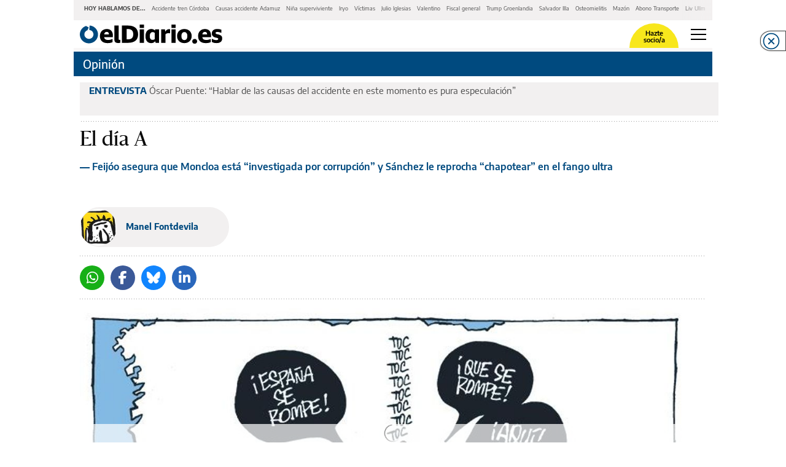

--- FILE ---
content_type: text/html; charset=UTF-8
request_url: https://www.eldiario.es/opinion/dia_131_11407470.amp.html
body_size: 31363
content:








<!doctype html>
<html ⚡ lang="es">
    <head>
        <meta charset="utf-8">
                                                                                <title>El día A</title>
                                                    <link rel="canonical" href="https://www.eldiario.es/opinion/dia_131_11407470.html" />
                                                    <meta property="article:modified_time" content="2024-05-30T05:30:00+02:00" />
                                                    <meta property="article:opinion" content="false" />
                                                    <meta property="article:published_time" content="2024-05-29T22:18:38+02:00" />
                                                    <meta property="article:section" content="Opinión" />
                                                    <meta name="author" content="Manel Fontdevila" />
                                                    <meta http-equiv="Content-Type" content="text/html; charset=UTF-8" />
                                                    <meta name="description" content="Feijóo asegura que Moncloa está “investigada por corrupción” y Sánchez le reprocha “chapotear” en el fango ultra
" />
                                                    <meta name="generator" content="BBT bCube NX" />
                                                    <meta name="keywords" content="dia" />
                                                    <meta property="nrbi:sections" content="Opinión;adelanto" />
                                                    <meta property="og:description" content="Feijóo asegura que Moncloa está “investigada por corrupción” y Sánchez le reprocha “chapotear” en el fango ultra
" />
                                                    <meta property="og:image" content="https://static.eldiario.es/clip/aca63999-372b-48b1-973d-cb3f1c4df5f4_facebook-watermarked-aspect-ratio_default_0.jpg" />
                                                    <meta property="og:site_name" content="elDiario.es" />
                                                    <meta property="og:title" content="El día A" />
                                                    <meta property="og:type" content="article" />
                                                    <meta property="og:url" content="https://www.eldiario.es/opinion/dia_131_11407470.html" />
                                                    <meta name="publisher" content="elDiario.es" />
                                                    <meta name="robots" content="index,follow,max-image-preview:large" />
                                                    <meta name="twitter:card" content="summary_large_image" />
                                                    <meta name="twitter:description" content="Feijóo asegura que Moncloa está “investigada por corrupción” y Sánchez le reprocha “chapotear” en el fango ultra
" />
                                                    <meta name="twitter:image" content="https://static.eldiario.es/clip/aca63999-372b-48b1-973d-cb3f1c4df5f4_twitter-watermarked-aspect-ratio_default_0.jpg" />
                                                    <meta name="twitter:title" content="El día A" />
                                                    <link rel="shortcut icon" href="/favicon.png" />
                                                    <link rel="apple-touch-icon" href="/apple-touch-icon.png" />
                                                    <meta name="cXenseParse:pageclass" content="article" />
                                                    <meta name="cXenseParse:articleid" content="11407470" />
                                                    <meta name="cXenseParse:recs:articleid" content="11407470" />
                                                    <meta name="cXenseParse:recs:publishtime" content="2024-05-29T22:18:38+02:00" />
                    
        <meta name="viewport" content="width=device-width,minimum-scale=1,initial-scale=1">

        <link rel="dns-prefetch preconnect" href="//fonts.googleapis.com"/>
        <link rel="preconnect" href="https://fonts.gstatic.com" crossorigin>

                                                                                        
        <link rel="preload" as="font" crossorigin type="font/woff2" href="/assets/font-awesome/webfonts/fa-brands-400-6.7.2.h-cbcf42b2e9228a8f5bad42717d8a88db.woff2">
        <link rel="preload" as="font" crossorigin type="font/woff2" href="/assets/font-awesome/webfonts/fa-regular-400.h-8b13141deffa0a1d715d14a470aea6de.woff2">
        <link rel="preload" as="font" crossorigin type="font/woff2" href="/assets/font-awesome/webfonts/fa-solid-900.h-a265bbc20e40ae6e6b45e0b78ab08c41.woff2">
        <link rel="preload" as="font" crossorigin type="font/woff2" href="/assets/fonts/Sanomat-Bold.h-373c85a21d9c4a9d9e61591059b3cd10.woff2">
        <link rel="preload" as="font" crossorigin type="font/woff2" href="/assets/fonts/Sanomat-BoldItalic.h-f2d217517f506cf86adb408540c6f560.woff2">
        <link rel="preload" as="font" crossorigin type="font/woff2" href="/assets/fonts/Sanomat-Regular.h-4a529b67b31a48a569e13a0bb13ff331.woff2">
        <link rel="preload" as="font" crossorigin type="font/woff2" href="/assets/fonts/Sanomat-RegularItalic.h-fa676aa644d06cab885a24e8e85afc78.woff2">
        <link rel="preload" as="font" crossorigin type="font/woff2" href="/assets/fonts/EncodeSans-Bold.h-3615789c30db97c814190ccfa6c1ed55.woff2">
        <link rel="preload" as="font" crossorigin type="font/woff2" href="/assets/fonts/EncodeSans-Medium.h-f96b7afbcc61e48e37dd5d9f576b9216.woff2">
        <link rel="preload" as="font" crossorigin type="font/woff2" href="/assets/fonts/EncodeSans-SemiBold.h-dd6ceda8c575380380113e8d0dfcf9a3.woff2">
        <link rel="preload" as="font" crossorigin type="font/woff2" href="/assets/fonts/EncodeSans-Regular.h-95e287f64028f2809df86f87c5a78858.woff2">

        <style amp-custom>
          
        @font-face {font-family:"Font Awesome 5 Brands";font-display:swap;font-style:normal;font-weight:normal;src:url("/assets/font-awesome/webfonts/fa-brands-400-6.7.2.h-cbcf42b2e9228a8f5bad42717d8a88db.woff2") format("woff2");}
        @font-face {font-family:"Font Awesome 5 Free";font-display:swap;font-style:normal;font-weight:400;src:url("/assets/font-awesome/webfonts/fa-regular-400.h-8b13141deffa0a1d715d14a470aea6de.woff2") format("woff2");}
        @font-face {font-family:"Font Awesome 5 Free";font-display:swap;font-style:normal;font-weight:900;src:url("/assets/font-awesome/webfonts/fa-solid-900.h-a265bbc20e40ae6e6b45e0b78ab08c41.woff2") format("woff2");}
        @font-face {font-family:"Sanomat-Bold";font-display:swap;font-style:normal;font-weight:400;src:url("/assets/fonts/Sanomat-Bold.h-373c85a21d9c4a9d9e61591059b3cd10.woff2") format("woff2");unicode-range:U+0025-00FF;}
        @font-face {font-family:"Sanomat-BoldItalic";font-display:swap;font-style:normal;font-weight:400;src:url("/assets/fonts/Sanomat-BoldItalic.h-f2d217517f506cf86adb408540c6f560.woff2") format("woff2");unicode-range:U+0025-00FF;}
        @font-face {font-family:"Sanomat-Regular";font-display:swap;font-style:normal;font-weight:400;src:url("/assets/fonts/Sanomat-Regular.h-4a529b67b31a48a569e13a0bb13ff331.woff2") format("woff2");unicode-range:U+0025-00FF;}
        @font-face {font-family:"Sanomat-RegularItalic";font-display:swap;font-style:normal;font-weight:400;src:url("/assets/fonts/Sanomat-RegularItalic.h-fa676aa644d06cab885a24e8e85afc78.woff2") format("woff2");unicode-range:U+0025-00FF;}
        @font-face {font-family:"Encode Sans";font-display:swap;font-style:normal;font-weight:400;src:url("/assets/fonts/EncodeSans-Regular.h-95e287f64028f2809df86f87c5a78858.woff2") format("woff2");unicode-range:U+0025-00FF,U+201c,U+201d;}
        @font-face {font-family:"Encode Sans";font-display:swap;font-style:normal;font-weight:500;src:url("/assets/fonts/EncodeSans-Medium.h-f96b7afbcc61e48e37dd5d9f576b9216.woff2") format("woff2");unicode-range:U+0025-00FF,U+201c,U+201d;}
        @font-face {font-family:"Encode Sans";font-display:swap;font-style:normal;font-weight:600;src:url("/assets/fonts/EncodeSans-SemiBold.h-dd6ceda8c575380380113e8d0dfcf9a3.woff2") format("woff2");unicode-range:U+0025-00FF,U+201c,U+201d;}
        @font-face {font-family:"Encode Sans";font-display:swap;font-style:normal;font-weight:700;src:url("/assets/fonts/EncodeSans-Bold.h-3615789c30db97c814190ccfa6c1ed55.woff2") format("woff2");unicode-range:U+0025-00FF,U+201c,U+201d;}

        .fa,.fas,.far,.fal,.fad,.fab{display:inline-block;font-style:normal;font-variant:normal;text-rendering:auto;line-height:1}.fa-twitter:before{content:""}.fa-x-twitter:before{content:""}.fa-bluesky:before{content:""}.fa-linkedin-in:before{content:""}.fa-comment-alt:before{content:""}.fa-chevron-right:before{content:""}.fa-facebook-f:before{content:""}.fa-ellipsis-h:before{content:""}.fa-ellipsis-v:before{content:""}.fa-heart:before{content:""}.fa-whatsapp:before{content:""}.fa-telegram-plane:before{content:""}.fa-check-double:before{content:""}.fa-envelope:before{content:""}.fa-print:before{content:""}.fa-pinterest:before{content:""}.fa-envelope-open::before{content:""}.fab{font-family:"Font Awesome 5 Brands"}.far,.fal{font-family:"Font Awesome 5 Free";font-weight:400}.fa,.fas{font-family:"Font Awesome 5 Free";font-weight:900}html{box-sizing:border-box;-ms-overflow-style:scrollbar}*,*::before,*::after{box-sizing:inherit}.container{width:100%;padding-right:10px;padding-left:10px;margin-right:auto;margin-left:auto;max-width:540px}.container-fluid{width:100%;padding-right:10px;padding-left:10px;margin-right:auto;margin-left:auto}.row{display:flex;flex-wrap:wrap;margin-right:-10px;margin-left:-10px}.no-gutters{margin-right:0;margin-left:0}.no-gutters>.col,.no-gutters>[class*=col-]{padding-right:0;padding-left:0}.col-6,.col-12{position:relative;width:100%;min-height:1px;padding-right:10px;padding-left:10px;flex:0 0 50%;max-width:50%}.col-12{flex:0 0 100%;max-width:100%}body{overflow-x:hidden}body>amp-img{float:left}body.focus{background-color:#f9e700}body h1{margin-block-start:0;margin-block-end:0;margin-inline-start:0;margin-inline-end:0;margin-bottom:.5rem}figure,blockquote{margin:0}a{color:#007bff;text-decoration:none;background-color:rgba(0,0,0,0)}a:hover{opacity:.6}.blue-btn{display:block;min-width:280px;padding:14px;outline:none;border:none;background-color:#004a7f;font:normal 600 14px/1.43 "Encode Sans",Verdana,sans-serif;color:#fff}.blue-btn:hover{text-decoration:none;opacity:.85;cursor:pointer}.transparent-btn{display:block;min-width:280px;padding:16px;text-align:center;outline:none;border:1px solid #000;background-color:rgba(0,0,0,0);font:normal 500 19px/normal "Encode Sans",Verdana,sans-serif;color:#000;font-size:13px}.transparent-btn:hover{text-decoration:none;opacity:1}.transparent-btn:hover{text-decoration:none;opacity:.85;cursor:pointer}a.mention{font:normal 600 15px/1.4 "Encode Sans",Verdana,sans-serif;color:#000;color:#004a7f}a.mention:hover{text-decoration:none;opacity:.6;cursor:pointer}.no-padding-mobile{padding:0}
.article-page.megabannerTop--enabled{display:flex;flex-direction:column}.article-page.megabannerTop--enabled .bannerTop{display:flex;flex-wrap:wrap;width:100%;min-height:179px;margin-bottom:1em}.article-page.megabannerTop--enabled .bannerTop .ad-container{box-sizing:border-box;min-height:179px;margin-block-end:0;-webkit-margin-after:0}.partner .c-header{max-width:1040px;margin:0 auto;flex:0 0 100%}.amp-next-page-links{border-top:0 solid rgba(0,0,0,0)}.author-pill-wrapper{margin-top:15px;padding-bottom:7px;border:0 none rgba(0,0,0,0);border-bottom:3px solid;border-image:url(/img_dotted.h-6d53b375a06e4ff135c5efc39424d343.svg) 3 3 3 3 repeat}.rs-pill{align-items:flex-end;display:flex;justify-content:flex-end;flex-wrap:wrap;padding-bottom:12px;width:100%;border:0 none rgba(0,0,0,0);border-bottom:3px solid;border-image:url(/img_dotted.h-6d53b375a06e4ff135c5efc39424d343.svg) 3 3 3 3 repeat}.partner .rs-pill{max-width:830px}.rs-pill+.ad-container{margin-top:15px}.news-image{margin-top:30px;margin-bottom:25px}.second-col>.news-image:first-child{margin-top:15px}.recirculation{margin-top:65px;padding-right:0;padding-left:0;border-right:0;border-left:0;border-bottom:0}.secondary-content .recirculation{margin-top:40px}.news-square,.news-partners-recruitment{margin:30px 0}.tags{margin-bottom:32px}.news-date{margin-bottom:12px;padding-top:15px;border:0 none rgba(0,0,0,0);border-top:3px solid;border-image:url(/img_dotted.h-6d53b375a06e4ff135c5efc39424d343.svg) 3 3 3 3 repeat}.buttons-rs-panel button:first-child{margin-left:0}.q{margin-top:25px;margin-bottom:25px}.cmp-next-new{margin-top:15px}.cm-slider{margin-top:20px;margin-bottom:40px;padding-top:5px;border:0 none rgba(0,0,0,0);border-top:3px solid;border-image:url(/img_dotted.h-6d53b375a06e4ff135c5efc39424d343.svg) 3 3 3 3 repeat}.cm-slider .cm-slider-wrapper{margin-left:-10px;margin-right:-10px}.cm-comment{margin-top:45px;margin-bottom:30px;padding:0 15px}.news-onfrontpage{padding-top:8px;border:0 none rgba(0,0,0,0);border-top:3px solid;border-image:url(/img_dotted.h-6d53b375a06e4ff135c5efc39424d343.svg) 3 3 3 3 repeat}.secondary-content .ad{padding:0;border:none}.header-container{padding:0}.cm-wrapper{padding:0 10px}.partner .article-page .ad{display:none}.partner .article-page .c-content{margin-bottom:40px}.partner .article-page .recirculation{display:none}.partner .article-page .cmp-next-new{margin-top:45px;margin-bottom:25px}body.amp-shadow{margin:0 -10px}.article-page.opinion-page .news-header .title{margin-bottom:11px;font-family:"Sanomat-Regular",Georgia,serif;line-height:37px;letter-spacing:.3px}.article-page.opinion-page .news-header .footer{margin-top:17px}.article-page.opinion-page .news-header .footer li{margin-bottom:20px}.article-page.opinion-page .news-header .footer li:last-child{margin-bottom:0}.article-page.opinion-page .news-header .footer li h2{margin:0;font-size:16px;line-height:20px}
.nav-links__wrapper{width:100%;max-width:100%;height:33px;display:flex;align-items:center;padding:5px 12px 9px;position:relative;background-color:#f2f0f0;white-space:nowrap}.nav-links__wrapper .nav-links__links{display:flex;align-items:flex-start;justify-content:flex-start;padding:0;margin:0;list-style:none;overflow-x:scroll;overflow-y:hidden;-ms-overflow-style:none;scrollbar-width:none}.nav-links__wrapper .nav-links__links::-webkit-scrollbar{display:none}.nav-links__wrapper .nav-links__links:after{content:" ";width:50px;height:100%;display:block;position:absolute;top:0;right:0;background:linear-gradient(90deg, rgba(255, 255, 255, 0), #f2f0f0)}.nav-links__wrapper .nav-links__title{display:inline-block;padding:5px 0;font:bold 9px/1.5 "Encode Sans",Verdana,sans-serif;text-transform:uppercase}.nav-links__wrapper .nav-links__link{display:flex;padding:0;font:400 9px/1.5 "Encode Sans",Verdana,sans-serif}.nav-links__wrapper .nav-links__link a,.nav-links__wrapper .nav-links__link span{font:inherit;line-height:inherit;color:inherit}.nav-links__wrapper .nav-links__link a.item:focus,.nav-links__wrapper .nav-links__link a.item:hover{color:#9b9b9b;text-decoration:none}.nav-links__wrapper .nav-links__title,.nav-links__wrapper .nav-links__link{margin:0 5px;color:#4a4a4a}.nav-links__wrapper+.cmp-footer,.nav-links__wrapper+.bannerTop{margin-top:2px}
.hamburguer-menu{display:flex}.h-i{position:relative;height:18px;width:25px;padding:0;transform:rotate(0deg);cursor:pointer;border:none;background:rgba(0,0,0,0)}.h-i:focus{outline:none}.h-i:hover{opacity:.6;transition:0s}.h-i.white span{background:#fff}.h-i span{display:block;opacity:1;position:absolute;height:2px;width:100%;left:0;transform:rotate(0deg);background:#000}.h-i span:nth-child(1){top:0}.h-i span:nth-child(2),.h-i span:nth-child(3){top:8px}.h-i span:nth-child(4){top:16px}.h-i.open span:nth-child(1){left:50%;top:18px;width:0}.h-i.open span:nth-child(2){transform:rotate(45deg)}.h-i.open span:nth-child(3){transform:rotate(-45deg)}.h-i.open span:nth-child(4){left:50%;top:18px;width:0}
.main-container{max-width:1040px;margin:0 auto;background-color:#fff}.mega-menu-responsive{width:100vw}header{border-bottom:5px solid rgba(242,240,240,.5647058824);background-clip:padding-box;height:50px;display:flex;margin-bottom:10px;justify-content:space-between}header .logotipo-cont{height:70%;align-self:center;margin-left:10px}header .logotipo-cont .logotipo{width:232px}.eldiarioar header .logotipo-cont .logotipo{width:230px}.vertele header .logotipo-cont .logotipo{width:144px}.cordopolis header .logotipo-cont .logotipo{width:317px}.ileon header .logotipo-cont .logotipo{width:103px}.ileon-elbierzo header .logotipo-cont .logotipo{width:178px}header a.login{width:30px;height:100%;margin-left:auto;margin-right:20px;position:relative;display:inline-flex;align-items:center;justify-content:center;border-radius:40px;overflow:hidden}header a.login i{font-size:25px;height:25px;width:25px}header a.login i:before{content:""}header a.login img{object-fit:contain}header .become-partner{margin-left:auto;position:relative;display:inline-flex;background-color:#f8e71c;width:80px;padding:5px 0 2px;border-top-left-radius:80px;border-top-right-radius:80px;border-bottom-left-radius:0;border-bottom-right-radius:0;margin-right:20px;justify-content:center;height:40px;align-self:flex-end}header .become-partner a.makepartner{display:block;width:50%;margin:auto;text-align:center;font:normal 600 11px/1 "Encode Sans",Verdana,sans-serif;color:#000;text-decoration:none}header .become-partner a.login{width:30px;height:30px;position:absolute;top:0;left:-15px;border-radius:40px;overflow:hidden}header .become-partner a.login i{font-size:25px;height:25px;width:25px;color:#4a4a4a}header .become-partner a.login i:before{content:""}header .become-partner a.login img{object-fit:contain}header a.user{width:30px;height:30px;border-radius:40px;overflow:hidden;margin-right:20px;margin-left:auto;align-self:center}header a.user img{object-fit:contain}header .hamburguer-menu{display:flex;margin-right:10px;align-items:center}header .section-header{display:block}header .section-header .first-row>div:first-child{padding-bottom:0;padding-top:0}header .section-header .first-row>div:last-child{padding-bottom:0;padding-top:0;align-items:center;justify-content:flex-end;display:flex}header .section-header .first-row>div:last-child>.login-user{margin:5px 0}header .section-header .first-row>div:last-child>div.become-partner-cont{margin-right:18px;position:relative}header .section-header .first-row>div:last-child>div.become-partner-cont .login{display:block;position:absolute;top:0;left:0;width:10px;height:10px}header .section-header .first-row>div:last-child>div.become-partner-cont.log-nopartner .user.menu-active:after{border-top:9px solid rgba(0,0,0,0);border-bottom:9px solid rgba(0,0,0,0);border-right:9px solid #f2f0f0;bottom:-22px;left:-2px}header .section-header .first-row>div:last-child>div.become-partner-cont .cont-partner{display:flex;position:relative}header .section-header .first-row>div:last-child>div.become-partner-cont .cont-partner .login-user{background:rgba(0,0,0,0);padding:0;height:auto;width:auto;position:absolute;left:-10px;bottom:15px}header .section-header .first-row>div:last-child>div.become-partner-cont .cont-partner .login-user .user{position:static}header .section-header .first-row>div:last-child>div.login-cont{margin:12px 25px 16px 0}header .section-header .first-row>div:last-child .become-partner{min-width:75px;padding:10px}header .section-header .second-row{margin:0 -10px}header~.menu-header{display:none;margin:0;background:#fff;z-index:2;position:fixed;left:0;width:100%}
.section{display:flex;flex-direction:column;width:100%;height:50px;background-color:#004a7f;padding:3px 15px}.section .title{display:none;font:400 17px "Encode Sans",Verdana,sans-serif;letter-spacing:0;color:#fff}.section .subtitle{font:500 21px "Encode Sans",Verdana,sans-serif;letter-spacing:0;color:#fff;line-height:1.5;height:100%;margin-bottom:0}.section .subtitle a{color:#fff}.section .subtitle a:hover{text-decoration:none}.section.s--p{flex-direction:row;justify-content:space-between;padding-top:8px}.section.s--p .partner{display:flex;align-self:center}.section.s--p .partner__text{margin:0;padding:8px;font:400 11px/1.53 "Encode Sans",Verdana,sans-serif;color:#fff}.section.s--p .partner__image{max-height:30px}
.m-c{overflow-y:auto;background-color:#f2f0f0;display:block;flex-wrap:wrap;max-width:1040px;margin:0 auto}.m-c .buttons{display:flex;justify-content:space-between;padding:10px;width:100%}.m-c .buttons .login{display:flex;height:65px;background-color:#fff;margin-right:14px;width:50%;align-items:center;justify-content:center;border:1px solid #b4b4b4;border-radius:4px;outline:none;text-decoration:none;font-family:"Encode Sans",Verdana,sans-serif;font-size:14px;font-weight:500;color:#000}.m-c .buttons .login amp-img{margin-left:5px}.m-c .buttons .login i{font-size:25px;height:25px;width:25px;margin-left:5px}.m-c .buttons .login i:before{content:""}.m-c .buttons .login[amp-access][amp-access-hide]{display:none}.m-c .buttons .input{width:50%;position:relative;min-height:65px}.m-c .buttons .input:first-child{width:100%}.m-c .buttons .input.login-menu{width:100%;height:65px}.m-c .buttons .input.login-menu .placeholder{justify-content:space-between;padding:0 25px}.m-c .buttons .input.login-menu .search{padding:0 20px;text-align:left}.m-c .buttons .input .placeholder{width:100%;height:100%;position:absolute;display:flex;justify-content:center;align-items:center;font-family:"Encode Sans",Verdana,sans-serif;font-size:14px;font-weight:500}.m-c .buttons .input .placeholder span{margin-right:10px}.m-c .buttons .input .placeholder i{font-size:25px;color:#8e8e93}.m-c .buttons .input .search{width:100%;height:100%;background-color:#fff;border:none;opacity:.65;text-align:center;color:#000;outline:none;font-family:"Encode Sans",Verdana,sans-serif;font-size:14px;font-weight:500}.m-c .buttons .input .search:focus{box-shadow:inset 0 0 1px 2px rgba(74,144,226,.58)}.m-c .m-s{width:100%;display:block;justify-content:space-around;padding:0 10px 0}.m-c .m-s.cmp-focos-elDiario-partner{background-color:#f9e700}body>.cordopolis .m-c .m-s.cmp-focos-elDiario-partner{background-color:#000}body>.cordopolis .m-c .m-s.cmp-focos-elDiario-partner ul li a,body>.cordopolis .m-c .m-s.cmp-focos-elDiario-partner header .title-option{color:#fff}body>.vertele .m-c .m-s.cmp-focos-elDiario-partner{background-color:#009700}body>.vertele .m-c .m-s.cmp-focos-elDiario-partner ul li a,body>.vertele .m-c .m-s.cmp-focos-elDiario-partner header .title-option{color:#fff}.m-c .m-s header{padding-right:0;width:100%;border:none;border-top:3px solid;border-image:url(/img_dotted.h-6d53b375a06e4ff135c5efc39424d343.svg) 3 3 3 3 repeat;background-color:inherit}.m-c .m-s header[aria-expanded=true] .title-option .fa-chevron-up{transform:scaleY(1)}.m-c .m-s header .title-option{display:flex;font-family:"Encode Sans",Verdana,sans-serif;font-size:17px;font-weight:600;color:#4a4a4a;align-items:center;justify-content:space-between;margin:10px 0;pointer-events:auto}.m-c .m-s header .title-option .fa-chevron-up{font-weight:400;transition:.5s;transform:scaleY(-1)}.m-c .m-s header .title-option .fa-chevron-up:before{content:""}.m-c .m-s ul{list-style:none;padding:0}.m-c .m-s ul li a{display:block;padding:10px 0;font:normal 400 14px/1.78 "Encode Sans",Verdana,sans-serif;letter-spacing:0;color:#090909;font-size:17px;line-height:25px;text-decoration:none}.m-c .m-s ul ul{margin:0 0 0 30px}.m-c .m-s ul ul li a{color:#9b9b9b}.m-c .m-s li:not(:last-child){border:none;border-bottom:3px solid;border-image:url(/img_dotted.h-6d53b375a06e4ff135c5efc39424d343.svg) 3 3 3 3 repeat;background-color:inherit}.m-c .logo_bottom_wrapper{margin:15px 0 20px;padding:0 10px}
.sectionheader{position:relative;margin-bottom:10px;margin-top:-9px}.sectionheader:after{content:none}.sectionheader .htitle{display:flex;position:relative;margin:0 auto;min-height:40px;background-color:var(--main-color, #004a7f)}body>.vertele .sectionheader .htitle{background-color:var(--main-color, #009700)}.sectionheader .htitle .customise{overflow:hidden;height:40px;width:175px;margin:0 10px 0 0}.sectionheader .htitle .customise>*{display:block;height:40px;min-width:175px;max-height:none;max-width:175px;min-height:auto}.sectionheader .htitle .customise>* img{object-fit:cover;object-position:top;bottom:auto;height:40px;max-height:40px;min-height:40px}.sectionheader .htitle .customise:first-child{margin:0 0 0 10px}.sectionheader .htitle .customise amp-img{width:100%;object-fit:cover}.sectionheader .htitle .subtitle{display:block;align-self:center;margin:0;padding:0 15px;font:normal 500 19px/normal "Encode Sans",Verdana,sans-serif;color:#000;color:#fff;text-decoration:none;width:50%}.sectionheader .htitle .subtitle a{color:#fff;text-decoration:none;white-space:nowrap}.sectionheader .htitle .collaboration{padding:5px 15px;flex-direction:row;justify-content:space-between;display:flex;align-self:center}.sectionheader .htitle .collaboration-text{margin:0;padding:8px;font:400 11px/1.53 "Encode Sans",Verdana,sans-serif;color:#fff}.sectionheader .htitle .collaboration-img{max-height:30px}.sectionheader--footer{display:none}.sectionheader--footer .htags{flex:1 1 70%;display:block;overflow:hidden}
.c-l-p{display:block;padding:0 10px 10px;position:relative;margin-bottom:10px}.gallery-page__has-alert .c-l-p{margin-bottom:20px}.c-l-p:after{content:"";position:absolute;border:0 none rgba(0,0,0,0);border-bottom:3px solid;border-image:url(/img_dotted.h-6d53b375a06e4ff135c5efc39424d343.svg) 3 3 3 3 repeat;margin:0;bottom:0;left:10px;right:10px;display:block}.c-l-p:hover{text-decoration:none}.c-l-p .partner{padding:10px;background:#f9e700;min-height:54px;display:flex;flex-direction:column;text-decoration:none;color:#000}body>.eldiarioar .c-l-p .partner{background-color:#bbe3ff}.c-l-p .partner .cont-wrapper{display:flex;justify-content:space-between;align-items:center;padding-bottom:10px;border:0 none rgba(0,0,0,0);border-bottom:3px solid;border-image:url(/img_dotted.h-6d53b375a06e4ff135c5efc39424d343.svg) 3 3 3 3 repeat}.c-l-p .partner .cont-wrapper .cont-icon{display:flex;align-items:center;padding-left:0}.c-l-p .partner .cont-wrapper .cont-icon .icon{background:url(/eldiario-icon-black.h-64702f947747ed6c415d2454b7ae3e9e.png);width:40px;height:30px;background-size:contain;background-repeat:no-repeat;background-position:center;margin-right:5px}.c-l-p .partner .cont-wrapper .cont-icon span{font:normal 700 18px/1.56 "Encode Sans",Verdana,sans-serif;color:#000}.c-l-p .partner .cont-wrapper .btn-access{display:flex;justify-content:center;align-items:center;background-color:#fff;border-radius:14px;width:90px;height:28px;text-decoration:none;font:normal 400 12px/1.41 "Encode Sans",Verdana,sans-serif;letter-spacing:0;color:#4a4a4a;text-transform:uppercase}.c-l-p .partner .cont-wrapper .btn-access i{font-size:16px;margin-left:5px}.c-l-p .partner .cont-new-wrapper .cont-new{display:none;margin:10px 0;font:normal 400 15px/1.33 "Encode Sans",Verdana,sans-serif;color:#000;text-decoration:none}.c-l-p .partner .cont-new-wrapper .cont-new span{display:-webkit-box;-webkit-line-clamp:3;-webkit-box-orient:vertical;overflow:hidden}.c-l-p .partner .cont-new-wrapper .cont-new i{width:40px;display:flex;padding:5px;margin-right:18px}.c-l-p .partner .cont-new-wrapper .cont-new:first-of-type{display:flex}body.partner{padding:10px}body.partner-preview .c-l-p{display:none}
.c-l{margin:0 10px 20px;padding-bottom:0;position:relative;width:100%;max-width:calc(100vw - 20px)}.c-l:after{content:"";position:absolute;width:100%;bottom:-10px;border:0 none rgba(0,0,0,0);border-bottom:3px solid;border-image:url(/img_dotted.h-6d53b375a06e4ff135c5efc39424d343.svg) 3 3 3 3 repeat}.c-l .default,.c-l .live,.c-l .last-minute{padding:4px 15px;background:#f2f0f0;min-height:54px}.c-l .default span.title,.c-l .live span.title,.c-l .last-minute span.title{font:normal 700 15px/1.26 "Encode Sans",Verdana,sans-serif;text-transform:uppercase;color:#004a7f;text-transform:uppercase}.c-l .default span.title.main,.c-l .live span.title.main,.c-l .last-minute span.title.main{margin-left:0;display:inline}.c-l .default span.title:not(.main),.c-l .live span.title:not(.main),.c-l .last-minute span.title:not(.main){border-left:0;font:normal 400 15px/1.26 "Encode Sans",Verdana,sans-serif;text-transform:uppercase;color:#004a7f}.c-l .default a:not(.title),.c-l .live a:not(.title),.c-l .last-minute a:not(.title){font-family:"Encode Sans",Verdana,sans-serif;font-size:15px;line-height:20px;color:#4a4a4a;font-weight:400;display:inline;text-decoration:none}.c-l .last-minute{display:table;position:relative;width:100%}.c-l .last-minute:before{content:"";border:0 none rgba(0,0,0,0);border-left:3px solid;border-image:url(/img_dotted.h-6d53b375a06e4ff135c5efc39424d343.svg) 3 3 3 3 repeat;position:absolute;max-height:65px;bottom:0;left:55px;top:0}.c-l .last-minute .icon{display:table-cell;vertical-align:middle;background:url(/last-minute-icon.h-0e8a933a47c2022d9b258da96836ab70.png);width:27px;min-width:30px;height:26px;background-size:contain;background-repeat:no-repeat;background-position:center;margin-right:25px}.c-l .last-minute>div{margin-left:25px}.c-l .last-minute>div>span.title.main{font:normal 700 15px/1.25 "Encode Sans",Verdana,sans-serif;text-transform:uppercase;color:#d0021b}.c-l .last-minute>div+div{display:flex;position:relative;margin-top:5px}.c-l .last-minute>div+div:before{position:absolute;top:5px;content:"";border:0 none rgba(0,0,0,0);border-left:3px solid;border-image:url(/img_dotted.h-6d53b375a06e4ff135c5efc39424d343.svg) 3 3 3 3 repeat;height:12px;display:inline-block}.c-l .last-minute>div+div>span.title{padding-left:5px;margin-right:5px}.c-l .last-minute>div+div>span.title:not(.main){font:normal 400 15px/1.25 "Encode Sans",Verdana,sans-serif;text-transform:uppercase;color:#d0021b}.c-l .last-minute>div+div>a{white-space:nowrap;overflow:hidden;text-overflow:ellipsis;display:inline-block;max-width:135px;margin-bottom:0}.c-l .last-minute>span.title{padding-left:10px;margin:0 5px 0 10px;font:normal 400 15px/1.25 "Encode Sans",Verdana,sans-serif;text-transform:uppercase;color:#4a90e2;display:block;margin-left:45px}.c-l .last-minute>span.title.main{margin:0 10px;font:normal 700 15px/1.25 "Encode Sans",Verdana,sans-serif;text-transform:uppercase;color:#4a90e2;display:inline-block}.c-l .last-minute>a:not(.title){font:normal 400 15px/1.25 "Encode Sans",Verdana,sans-serif;color:#4a4a4a;display:block;margin-bottom:10px;margin-left:55px}.c-l .live{display:table;position:relative;width:100%}.c-l .live:before{content:"";border:0 none rgba(0,0,0,0);border-left:3px solid;border-image:url(/img_dotted.h-6d53b375a06e4ff135c5efc39424d343.svg) 3 3 3 3 repeat;position:absolute;height:65px;left:55px;top:0}.c-l .live .icon{display:table-cell;vertical-align:middle;background:url(/live-icon.h-fc0b9d418a07fd44608d433ee4f20078.png);width:27px;height:26px;background-size:contain;background-repeat:no-repeat;background-position:center}.c-l .live>div{margin-left:25px}.c-l .live>div.first-element{overflow:hidden}.c-l .live>div>span.title.main{font:normal 700 15px/1.25 "Encode Sans",Verdana,sans-serif;text-transform:uppercase;color:#4a90e2}.c-l .live>div+div{display:flex;position:relative;margin-top:5px}.c-l .live>div+div:before{position:absolute;top:5px;content:"";border:0 none rgba(0,0,0,0);border-left:3px solid;border-image:url(/img_dotted.h-6d53b375a06e4ff135c5efc39424d343.svg) 3 3 3 3 repeat;height:12px;display:inline-block}.c-l .live>div+div>span.title{padding-left:5px;margin-right:5px}.c-l .live>div+div>span.title:not(.main){font:normal 400 15px/1.25 "Encode Sans",Verdana,sans-serif;text-transform:uppercase;color:#4a90e2}.c-l .live>div+div>a{white-space:nowrap;overflow:hidden;text-overflow:ellipsis;display:inline-block;max-width:165px;margin-bottom:0}.c-l .live>span.title{padding-left:10px;margin:0 5px 0 10px;font:normal 400 15px/1.25 "Encode Sans",Verdana,sans-serif;text-transform:uppercase;color:#4a90e2;display:block;margin-left:45px}.c-l .live>span.title.main{margin:0 10px;font:normal 700 15px/1.25 "Encode Sans",Verdana,sans-serif;text-transform:uppercase;color:#4a90e2;display:inline-block}.c-l .live>a:not(.title){font:normal 400 15px/1.25 "Encode Sans",Verdana,sans-serif;color:#4a4a4a;display:block;margin-bottom:10px;margin-left:55px}.home-page .c-l{padding-top:8px}body.partner .c-l{margin:10px auto}
.news-header .title{font:normal 400 32px/1.16 "Sanomat-Bold",Georgia,serif;color:#090909}.news-header .title .content-kicker .text .title{font-size:inherit;font-family:inherit;letter-spacing:initial}.news-header .title .content-kicker .text>a{letter-spacing:initial}body>.vertele .news-header .title,body>.cordopolis .news-header .title,body>.ileon .news-header .title{font-family:"Encode Sans",Verdana,sans-serif;font-weight:700;letter-spacing:0}.news-header .description{margin-bottom:20px}.news-header .description{font:normal 400 17px/1.294 "Encode Sans",Verdana,sans-serif;color:#090909}.news-header .footer{list-style:none;padding-left:0;margin:0 0 35px}.news-header .footer li h2{margin-bottom:20px;font:normal 400 17px/1.294 "Encode Sans",Verdana,sans-serif;color:#090909}.news-header .footer li h2 .footer-link{font-weight:600;color:var(--main-link-color, #004a7f)}.news-header .footer li h2 .footer-link:hover{text-decoration:none;opacity:.6;cursor:pointer}body>.vertele .news-header .footer li h2 .footer-link{color:var(--main-link-color, #009700)}body>.ileon .news-header .footer li h2 .footer-link{color:var(--main-link-color, #E2017A)}.news-header .footer li h2 .kicker{color:#090909}.news-header .footer li h2 .category{color:#4a90e2}body>.vertele .news-header .footer li h2 .category{color:#009700}body>.ileon .news-header .footer li h2 .category{color:#e2017a}.minute-by-minute-page--politician .news-header .footer li h2 .category{color:#d0021b}.image-kicker{max-width:80%;min-width:200px}.image-kicker .fixed-container{position:relative}
.article-page.opinion-page.opinion-vignette .vignette-visor{margin-top:12px;margin-bottom:22px;border:0 none rgba(0,0,0,0);border-bottom:3px solid;border-image:url(/img_dotted.h-6d53b375a06e4ff135c5efc39424d343.svg) 3 3 3 3 repeat}.article-page.opinion-page.opinion-vignette .vignette-info{margin:20px 0 25px}.article-page.opinion-page.opinion-vignette .vignette-slider{margin:24px 0 40px}.article-page.opinion-page.opinion-vignette .news-sponsored-content{padding-top:12px;padding-bottom:0;border:0 none rgba(0,0,0,0);border-top:3px solid;border-image:url(/img_dotted.h-6d53b375a06e4ff135c5efc39424d343.svg) 3 3 3 3 repeat;border-bottom:none}.article-page.opinion-page.opinion-vignette .news-date{border-top:none;border:0 none rgba(0,0,0,0);border-top:3px solid;border-image:url(/img_dotted.h-6d53b375a06e4ff135c5efc39424d343.svg) 3 3 3 3 repeat}.fa-search-plus:before{content:""}
.article-text{margin-top:16px}p.article-text{font:normal 400 18px/1.56 "Encode Sans",Verdana,sans-serif;color:#000}p.article-text a{font:normal 600 15px/1.53 "Encode Sans",Verdana,sans-serif;letter-spacing:0;color:#004a7f;color:var(--main-link-color, #004a7f);font-size:17px;text-decoration:none}body>.vertele p.article-text a{color:var(--main-link-color, #009700)}body>.ileon p.article-text a{color:var(--main-link-color, #E2017A)}p.article-text a:hover{text-decoration:none;opacity:.85;cursor:pointer}p.article-text a:hover{position:relative}p.article-text a:hover::before{position:absolute;content:"";bottom:0;left:0;width:100%;border-bottom:1px dotted #004a7f}body>.vertele p.article-text a:hover{text-decoration:none;opacity:.85;cursor:pointer}body>.vertele p.article-text a:hover{position:relative}body>.vertele p.article-text a:hover::before{position:absolute;content:"";bottom:0;left:0;width:100%;border-bottom:1px dotted #009700}body>.ileon p.article-text a:hover{text-decoration:none;opacity:.85;cursor:pointer}body>.ileon p.article-text a:hover{position:relative}body>.ileon p.article-text a:hover::before{position:absolute;content:"";bottom:0;left:0;width:100%;border-bottom:1px dotted #e2017a}p.article-text.enableAmpHtml{font-size:14px;line-height:23px;border:3px solid;border-image:url(/img_dotted.h-6d53b375a06e4ff135c5efc39424d343.svg) 3 3 3 3 repeat;padding:6px 10px}p.article-text.enableAmpHtml *{font-size:14px}.list{font:normal 400 18px/1.56 "Encode Sans",Verdana,sans-serif;color:#000}.list a{font:normal 600 15px/1.53 "Encode Sans",Verdana,sans-serif;letter-spacing:0;color:#004a7f;font-size:17px;text-decoration:none}body>.vertele .list a{color:#009700}body>.ileon .list a{color:#e2017a}.list a:hover{text-decoration:none;opacity:.85;cursor:pointer}.list a:hover{position:relative}.list a:hover::before{position:absolute;content:"";bottom:0;left:0;width:100%;border-bottom:1px dotted #004a7f}body>.vertele .list a:hover{text-decoration:none;opacity:.85;cursor:pointer}body>.vertele .list a:hover{position:relative}body>.vertele .list a:hover::before{position:absolute;content:"";bottom:0;left:0;width:100%;border-bottom:1px dotted #009700}h2.article-text,h3.article-text{margin-top:20px;font:normal 700 17px/1.53 "Encode Sans",Verdana,sans-serif;color:#4a4a4a}h2.article-text{font-size:18px}.article__see-more{display:block;margin:30px auto;padding:20px;border-radius:2px;max-width:300px;font:500 16px/1.2 "Encode Sans",Verdana,sans-serif;text-align:center;color:#fff;background-color:#4a90e2}body>.vertele .article__see-more{background-color:#009700}.article__see-more i{margin-left:5px;color:#fff}.article-tvchannel{margin:15px 0}.article-tvchannel img{object-fit:contain;object-position:center left;max-height:28px;max-width:130px}.article-tvchannel+.article-text{margin-top:15px}.article-tvchannel+.list{margin-top:15px}p.article-text,.news-header .footer li h2,.cm-slider .slider-title .title,.new-fronpage:hover .new-info,.new-fronpage .new-info .new-title{font-kerning:none;text-overflow:ellipsis}
.cmp-featured-signature-component{display:flex;flex-wrap:wrap}.featured-signature-component{display:inline-flex;align-items:center;background-color:#f2f0f0;border-radius:65px;min-width:220px;min-height:65px;padding-right:35px;margin:5px 10px 5px 0}.featured-signature-component.no-image{border-bottom-left-radius:0;padding:0 20px}.featured-signature-component .featured-avatar{display:flex;align-items:center}.featured-signature-component .featured-data{padding:0 15px;font:normal 700 14px/1.42 "Encode Sans",Verdana,sans-serif;color:#4a90e2;color:#4a4a4a}.featured-signature-component .featured-data a{text-decoration:none}.featured-signature-component .featured-data .featured-name{color:#004a7f;text-decoration:none}body>.ileon .featured-signature-component .featured-data .featured-name{color:#e2017a}.featured-signature-component .featured-data .featured-name:hover{opacity:1}.featured-signature-component .featured-data .featured-name:not([href]){color:#4a4a4a}.featured-signature-component .featured-data .featured-apointment{font:normal 400 14px/1.43 "Encode Sans",Verdana,sans-serif;color:#4a4a4a}.featured-signature-component .featured-data>div{display:flex;align-items:center}.featured-signature-component .featured-data>div>div:not(:last-child){margin-right:15px}.featured-signature-component .featured-data>div i{font-size:15px;color:#55adee}.featured-signature-component .featured-data>div span{font:normal 600 14px/1.43 "Encode Sans",Verdana,sans-serif;color:#55adee;vertical-align:text-top}.appointment-large span{display:block;font:normal 400 12px/1.67 "Encode Sans",Verdana,sans-serif;color:#000;line-height:normal;margin:15px 0}
amp-img.rounded-img{border-radius:50%;height:60px;width:60px}
.buttons-rs-panel{display:flex;align-items:flex-end;justify-content:flex-start;height:55px;border-bottom:0 none;margin-bottom:15px;margin-top:15px;padding-bottom:12px;border:0 none rgba(0,0,0,0);border-bottom:3px solid;border-image:url(/img_dotted.h-6d53b375a06e4ff135c5efc39424d343.svg) 3 3 3 3 repeat}.buttons-rs-panel button:hover{text-decoration:none}
.button-rs{margin:0 10px 0 0;display:flex;justify-content:center;align-items:center;height:40px;width:40px;border-radius:50%;border:rgba(0,0,0,0);color:#fff;font-size:22px;cursor:pointer;text-decoration:none}.button-rs:focus{outline:none}.button-rs.bg-twitter{background-color:#55adee}.button-rs.bg-x-twitter{background-color:#000}.button-rs.bg-facebook{background-color:#3b5998}.button-rs.bg-meneame{background-color:#e35614}.button-rs.bg-telegram{background-color:#2fa3e7}.button-rs.bg-whatsapp{background-color:#17af17}.button-rs.bg-bluesky{background-color:#1185fe}.button-rs.bg-linkedin{background-color:#2a67bc}.button-rs.bg-heart{background-color:#d0021b}.button-rs.bg-heart>i{margin-top:2px}.button-rs i{display:flex;justify-content:center;align-items:center;color:#fff}.button-rs~.btn-wrapper{display:flex;align-items:center;margin:0 5px}.button-rs~.btn-wrapper span{display:none;margin-left:5px;cursor:default;font:normal 600 14px/1.29 "Encode Sans",Verdana,sans-serif;color:#4a4a4a;color:#d20a23}
.vignette-visor{text-align:right}.vignette-visor .vignette-img{width:100%;cursor:pointer}.vignette-visor .zoom-icon{padding:6px 0;font-size:22px;color:#cecece;text-decoration:none}
.c-i-v{position:fixed;top:0;right:0;width:100vw;height:100vh;background-color:rgba(0,0,0,.95);overflow-y:auto;z-index:9999}.c-i-v .v-w{max-width:1000px;margin:0 auto}.c-i-v .v-w .close-icon{color:#9b9b9b;padding:0 10px;font-size:34px;cursor:pointer;text-decoration:none}.c-i-v .v-w .gallery-info-wrapper{display:flex;justify-content:flex-end;padding:20px 10px}.c-i-v .v-w .gallery-info-wrapper .gallery-info .gallery-section{display:inline;margin-bottom:0;font:500 18px "Encode Sans",Verdana,sans-serif;color:#f9e700}.c-i-v .v-w .gallery-info-wrapper .gallery-info .gallery-section .media-icon{padding-left:7px}.c-i-v .v-w .gallery-info-wrapper .gallery-info .gallery-title{display:inline;margin-bottom:0;padding-left:5px;font:500 18px "Encode Sans",Verdana,sans-serif;color:#9b9b9b}.c-i-v .v-w .img-action-buttons{position:relative;display:flex;justify-content:space-between;align-items:center;padding:10px 12px}.c-i-v .v-w .img-action-buttons .img-counter{display:flex;align-items:center;font:normal 400 21px/1.33 "Encode Sans",Verdana,sans-serif;color:#9b9b9b}.c-i-v .v-w .img-action-buttons .img-counter .counter{margin:0}.c-i-v .v-w .img-action-buttons .img-counter .counter .img-position{font:normal 400 21px/1.33 "Encode Sans",Verdana,sans-serif;color:#f2f0f0}.c-i-v .v-w .img-action-buttons .img-counter .icon-wrapper{padding:0 16px}.c-i-v .v-w .img-action-buttons .img-counter .icon-wrapper:first-child{padding-left:0}.c-i-v .v-w .img-action-buttons .img-counter .icon-wrapper:last-child{padding-right:0}.c-i-v .v-w .img-action-buttons .img-counter .icon-wrapper .arrow-icon{font-size:35px;color:#f2f0f0;text-decoration:none}.c-i-v .v-w .img-action-buttons .img-counter .icon-wrapper .arrow-icon.disabled{pointer-events:none;opacity:.25}.c-i-v .v-w .rrss .rrss-link{display:inline-block;padding-right:15px;color:#cecece}.c-i-v .v-w .rrss .rrss-link:last-child{padding:0}.c-i-v .v-w .rrss .rrss-link .rrss-icon{font-size:22px}.c-i-v .v-w .img-info{padding:10px}.c-i-v .v-w .img-info .img-title{padding:25px 0;margin-bottom:0;font:normal 700 16px/1.38 "Encode Sans",Verdana,sans-serif;color:#fff}.c-i-v .v-w .img-info .img-description p{margin:5px 0 5px;font:normal 400 16px/1.63 "Encode Sans",Verdana,sans-serif;color:#fff;color:#fff}.c-i-v .v-w .img-info .img-description .img-author{margin-bottom:10px;font:normal 400 12px/1.63 "Encode Sans",Verdana,sans-serif;text-transform:uppercase;color:#9b9b9b}.c-i-v .v-w .img-container{display:flex;position:relative;justify-content:center;align-items:center;height:50vh;width:100%}.c-i-v .v-w .img-container img{object-fit:contain}.c-i-v .v-w .owl-carousel{height:90vh}.c-i-v .v-w .owl-carousel .owl-item .item .ad-modal{width:100%;height:100%;display:flex;position:static;background-color:rgba(0,0,0,0)}.c-i-v .v-w .owl-carousel .owl-dots{display:flex;justify-content:center;padding:5px}.c-i-v .v-w .owl-carousel .owl-dots.disabled{display:none}.c-i-v .v-w .owl-carousel .owl-dots .owl-dot{padding:0;width:8px;height:8px;margin-right:5px;border-radius:50%;background-color:#4a4a4a;outline:none;cursor:pointer;border:none}.c-i-v .v-w .owl-carousel .owl-dots .owl-dot:last-child{margin:0}.c-i-v .v-w .owl-carousel .owl-dots .owl-dot.active{background-color:#fff}.c-i-v .v-w .video-wrapper{position:relative;padding-bottom:56.25%;height:0;overflow:hidden}.c-i-v .v-w .video-wrapper iframe,.c-i-v .v-w .video-wrapper object,.c-i-v .v-w .video-wrapper embed{position:absolute;top:0;left:0;width:100%;height:100%}
.ad-container{width:100%;height:auto;position:relative;z-index:999;padding:20px 0;box-sizing:content-box;margin-block-end:1em;background-color:#f2f0f0;text-align:center}.ad-container:before{content:"Publicidad";width:100%;height:20px;position:absolute;top:0;left:0;display:flex;align-items:center;justify-content:center;font:normal 600 9px/1 "Encode Sans",Verdana,sans-serif;text-transform:uppercase;color:#9b9b9b}.ad-container amp-ad{margin:0 auto}.ad-container amp-ad amp-img{margin:auto}.ad-container .amp-sunmedia{height:unset}.ad-container .ad{margin:15px auto;padding:15px 0;border:3px solid rgba(0,0,0,0);border-right:0;border-left:0;border-image:url(/img_dotted.h-6d53b375a06e4ff135c5efc39424d343.svg) 3 3 3 3 repeat}.ad-container .no-border-top{padding-top:0;border-top:none}#sibboCMPIframe{position:fixed;bottom:0;left:0;overflow:hidden;background:rgba(0,0,0,.7);z-index:1000;width:100%;height:100%}amp-consent{position:initial}
.n-i{margin-top:25px;margin-bottom:20px}.n-i .info-wrapper p{margin:0}.n-i .info-wrapper .authors{padding-right:6px;font:normal 700 14px/1.43 "Encode Sans",Verdana,sans-serif;color:#004a7f;color:#4a4a4a;text-decoration:none}.n-i .info-wrapper .authors a{color:var(--main-link-color, #004a7f);text-decoration:none}body>.vertele .n-i .info-wrapper .authors a{color:var(--main-link-color, #009700)}body>.ileon .n-i .info-wrapper .authors a{color:var(--main-link-color, #E2017A)}.n-i .info-wrapper .date-comments-wrapper{display:flex;flex-wrap:wrap}.n-i .info-wrapper .date-comments-wrapper .place{padding-right:6px;font:normal 400 14px/1.43 "Encode Sans",Verdana,sans-serif;color:#4a4a4a}.n-i .info-wrapper .date-comments-wrapper .date{padding-right:6px;font:normal 400 14px/1.43 "Encode Sans",Verdana,sans-serif;color:#4a4a4a;line-height:20px}.n-i .info-wrapper .date-comments-wrapper .date.modification-date{font-weight:600}.n-i .info-wrapper .date-comments-wrapper .date .day{margin-right:5px}.n-i .info-wrapper .date-comments-wrapper .date .hour{white-space:nowrap;position:relative}.n-i .info-wrapper .date-comments-wrapper .date .hour:before{content:"-";position:absolute;left:-7px;top:-2px;bottom:0}.n-i .info-wrapper .date-comments-wrapper .comments{font:normal 700 14px/1.43 "Encode Sans",Verdana,sans-serif;color:#9b9b9b}.n-i .info-wrapper .date-comments-wrapper .comments i{padding-right:6px;font-size:13px}.n-i .twitter-wrapper{margin-top:3px}.n-i .twitter-wrapper .twitter-account{display:inline-block;margin-right:10px;font:normal 600 14px/1.43 "Encode Sans",Verdana,sans-serif;color:#55adee;text-decoration:none}.n-i .twitter-wrapper .twitter-account:last-child{margin:0}
.news-partners-recruitment{padding:35px 32px;display:flex;flex-direction:column;background-image:url(/stripe-background2.h-cf988a68dfb68a677010a6f2df49e8ff.png);box-shadow:2px 2px 6px 1px rgba(0,0,0,.06)}.news-partners-recruitment .recruitment-header{display:flex;flex-direction:column}.news-partners-recruitment .recruitment-header .header-img{width:45px;height:45px}.news-partners-recruitment .recruitment-header .header-title{margin:10px 0 0;padding-top:6.2px;font:normal 400 22px/1.14 "Sanomat-Bold",Georgia,serif;color:#004a7f}.news-partners-recruitment .recruitment-separator{align-self:flex-start;width:100px;margin:20px 20px 20px 0;border:0 none rgba(0,0,0,0);border-bottom:3px solid;border-image:url(/img_dotted_black.h-880abde475b393927f0b16b95c1a325c.svg) 3 3 3 3 repeat;border-top:none}.news-partners-recruitment .recruitment-content{display:flex;flex-direction:column}.news-partners-recruitment .recruitment-content .article-text{margin-top:0}.news-partners-recruitment .recruitment-content .content-text{margin-bottom:12px;font:normal 500 17px/1.53 "Encode Sans",Verdana,sans-serif;color:#000}.news-partners-recruitment .recruitment-content .content-text .underscored{background-color:#f8e71c;letter-spacing:.4px}body>.eldiarioar .news-partners-recruitment .recruitment-content .content-text .underscored{background-color:#bbe3ff}.news-partners-recruitment .recruitment-content .content-link{width:100%;padding:14px;margin-top:16px;border:3px solid;border-image:url(/img_dotted_black.h-880abde475b393927f0b16b95c1a325c.svg) 3 3 3 3 repeat;background-color:#fff;font:500 14px "Encode Sans",Verdana,sans-serif;color:#000;text-transform:uppercase;text-align:center;text-decoration:none}body>.cordopolis .news-partners-recruitment .header-title{font-family:"Encode Sans",Verdana,sans-serif;font-weight:700;color:#000;letter-spacing:0}.partner .news-partners-recruitment{display:none}
.vignette-slider .title{display:inline-block;margin-bottom:10px;font:700 16px/1.31 "Encode Sans",Verdana,sans-serif;color:#004a7f}.vignette-slider .gallery-link{float:right;margin-top:20px;font:500 12px "Encode Sans",Verdana,sans-serif;text-transform:uppercase;color:#004a7f;text-decoration:none}.vignette-slider .vg-slider-wrapper{overflow:auto;position:relative;white-space:nowrap;margin:0 -10px}.vignette-slider .vg-slider-wrapper .item{display:inline-block;vertical-align:top;width:185px;padding:0 10px;white-space:nowrap}.vignette-slider .vg-slider-wrapper .item .vignette{position:relative;height:95px;width:170px;background-position:center;background-size:cover;background-repeat:no-repeat;text-decoration:none}.vignette-slider .vg-slider-wrapper .item .title{margin-top:5px;font:400 14px/1.29 "Encode Sans",Verdana,sans-serif;color:#000;text-decoration:none;white-space:normal}
.news-sponsored-content{padding-bottom:20px;border:0 none rgba(0,0,0,0);border-bottom:3px solid;border-image:url(/img_dotted.h-6d53b375a06e4ff135c5efc39424d343.svg) 3 3 3 3 repeat}.news-sponsored-content .title{font:700 16px "Encode Sans",Verdana,sans-serif;color:#004a7f;margin-bottom:16px}.news-sponsored-content .sponsored-content-wrapper{min-height:200px;width:100%}.news-sponsored-content .sponsored-content-wrapper .trc_rbox_header_span{font:700 16px "Encode Sans",Verdana,sans-serif;color:#004a7f;margin-bottom:16px;display:block}.partner .news-sponsored-content{display:none}
.recirculation-block{margin:20px 0;padding:5px 5px 0;border:0 none rgba(0,0,0,0);border-top:3px solid;border-image:url(/img_dotted.h-6d53b375a06e4ff135c5efc39424d343.svg) 3 3 3 3 repeat}.recirculation-block .title a{letter-spacing:.15px;color:#000}.recirculation-block>.title{margin-bottom:10px;font-family:"Encode Sans",Verdana,sans-serif;font-size:16px;line-height:20px;font-weight:bold;color:var(--main-link-color, #004a7f)}body.vertele .recirculation-block>.title{color:var(--main-link-color, #009700)}body.ileon .recirculation-block>.title{color:var(--main-link-color, #E2017A)}.recirculation-block .recirculation-list{margin:0;padding:0;list-style:none}.recirculation-block .recirculation-list .recirculation-item{display:flex;flex-direction:column-reverse;padding-top:15px}.recirculation-block .recirculation-list .recirculation-item:not(:first-child){margin-top:28px;border-top:1px solid #d0d0d0}.recirculation-block .recirculation-list .recirculation-item .recirculation-item__txt .author{margin:5px 0 0;font-family:"Encode Sans",Verdana,sans-serif;font-weight:normal;font-size:14px;line-height:1.3;color:#4a4a4a}.recirculation-block .recirculation-list .recirculation-item .recirculation-item__txt .author a,.recirculation-block .recirculation-list .recirculation-item .recirculation-item__txt .author span{font:inherit;color:inherit}.recirculation-block .recirculation-list .recirculation-item .recirculation-item__txt .author a:hover{text-decoration:none}.recirculation-block .recirculation-list .recirculation-item .title{margin:0;font-family:"Sanomat-Regular",Georgia,serif;font-size:18px;line-height:22px}.recirculation-block .recirculation-list .recirculation-item .recirculation-item__img{margin-bottom:5px}
.new-fronpage:hover{text-decoration:none;opacity:.85}.new-fronpage:hover .new-info{background-color:#fff}.new-fronpage .new-img{overflow:hidden;height:0;padding-top:56.25%;background-position:center;background-size:cover;background-repeat:no-repeat}.new-fronpage .new-info{padding:13px 15px 22px;background-color:#f9f8f8}.new-fronpage .new-info .new-category{display:block;margin-bottom:8px;font:500 15px/1.27 "Encode Sans",Verdana,sans-serif;color:#4a4a4a}body>.vertele .new-fronpage .new-info .new-category{color:#009700}.new-fronpage .new-info .new-title{display:block;height:76px;margin-bottom:0;font:500 15px/1.33 "Encode Sans",Verdana,sans-serif;color:#4a4a4a}
.news-onfrontpage .title{padding:8px 10px 25px;margin-bottom:0;font:700 16px "Encode Sans",Verdana,sans-serif;color:#004a7f;background-color:#f2f0f0}body>.vertele .news-onfrontpage .title{color:#009700}.news-onfrontpage .row{padding:5px 10px;background-color:#f2f0f0;margin:0}.news-onfrontpage .row ul[class^=col-]{padding:5px 0;margin-bottom:0;list-style-type:none}.news-onfrontpage .row ul[class^=col-] .new-fronpage:not(:first-child){margin-top:10px}.morecontentfromtheauthor .news-onfrontpage{padding-bottom:15px}.morecontentfromtheauthor .news-onfrontpage ul .new-fronpage:nth-child(5){display:none}.morecontentfromtheauthor .news-onfrontpage ul.new-fronpage{margin-top:0}.morecontentfromtheauthor .news-onfrontpage .new-info{min-height:133px;height:auto}.morecontentfromtheauthor .news-onfrontpage .new-date{display:block;margin:12px 0;font:500 12px/20px "Encode Sans",Verdana,sans-serif;letter-spacing:0;text-transform:uppercase;color:#9b9b9b}.morecontentfromtheauthor .news-onfrontpage .hd--from-the-author{display:flex;justify-content:space-between;width:100%;margin:0;padding:0 10px 0 0;background-color:#f2f0f0}.morecontentfromtheauthor .news-onfrontpage .hd--from-the-author h2,.morecontentfromtheauthor .news-onfrontpage .hd--from-the-author h4,.morecontentfromtheauthor .news-onfrontpage .hd--from-the-author p{grid-column:1;grid-row:1;margin:2px 0}.morecontentfromtheauthor .news-onfrontpage .hd--from-the-author h2 .title,.morecontentfromtheauthor .news-onfrontpage .hd--from-the-author h4 .title,.morecontentfromtheauthor .news-onfrontpage .hd--from-the-author p .title{display:block;padding-bottom:0}.morecontentfromtheauthor .news-onfrontpage .hd--from-the-author h2 .twitter-wrapper,.morecontentfromtheauthor .news-onfrontpage .hd--from-the-author h4 .twitter-wrapper,.morecontentfromtheauthor .news-onfrontpage .hd--from-the-author p .twitter-wrapper{display:block;padding:5px 10px 0;font:normal 600 14px/1.43 "Encode Sans",Verdana,sans-serif;color:#55adee}.morecontentfromtheauthor .news-onfrontpage .hd--from-the-author .author{align-self:flex-start;padding:10px 0 0 10px}.morecontentfromtheauthor .news-onfrontpage .hd--from-the-author .author img{display:block;height:60px;width:60px;object-fit:cover;border-radius:50%}.morecontentfromtheauthor .news-onfrontpage .hd--follow-the-author{display:flex;flex-direction:column;padding:10px 10px 0 10px;font:400 12px/1.33 "Encode Sans",Verdana,sans-serif;letter-spacing:.1px;color:#4a4a4a;background-color:#f2f0f0}.morecontentfromtheauthor .news-onfrontpage .hd--follow-the-author:before{content:" ";display:block;border-top:2px solid #ebebeb;margin:0 0 10px;font-size:0}.morecontentfromtheauthor .news-onfrontpage .hd--follow-the-author a{display:block;align-self:flex-start;border:solid 2px #ebebeb;border-radius:25px;margin:0 0 6px;padding:9px 17px 7px;font:500 12px/1.67 "Encode Sans",Verdana,sans-serif;letter-spacing:.01px;color:#004a7f;background-color:#f9f8f8}.morecontentfromtheauthor .news-onfrontpage .hd--follow-the-author a i{margin-right:7px;font-size:16px;line-height:16px}.morecontentfromtheauthor+.partner-wrapper{margin-top:-15px;padding-top:15px;background-color:#f2f0f0}.morecontentfromtheauthor+.partner-wrapper .news-onfrontpage .title{padding:0 10px 5px;color:#4a90e2}
.cmp-footer{display:flex;flex-direction:column;width:100%;padding:30px 40px 40px;margin-top:20px;background-color:var(--main-color, #f8e71c)}body>.cordopolis .cmp-footer,body>.sevilla .cmp-footer,body>.era .cmp-footer{background-color:#000}body>.vertele .cmp-footer{background-color:#009700}body>.ileon .cmp-footer{background-color:var(--main-color, #E2017A)}.cmp-footer .footer-image-wrapper,.cmp-footer .footer-image-wrapper .footer-image{max-width:220px;width:100%}body>.vertele .cmp-footer .footer-image-wrapper,body>.vertele .cmp-footer .footer-image-wrapper .footer-image{max-width:140px}.cmp-footer .footer-image-wrapper{order:1;filter:brightness(0)}body>.cordopolis .cmp-footer .footer-image-wrapper,body>.sevilla .cmp-footer .footer-image-wrapper,body>.era .cmp-footer .footer-image-wrapper,body>.spot .cmp-footer .footer-image-wrapper,body>.ileon .cmp-footer .footer-image-wrapper{filter:contrast(0) brightness(100)}body>.cordopolis .cmp-footer .footer-image-wrapper::after,body>.sevilla .cmp-footer .footer-image-wrapper::after,body>.era .cmp-footer .footer-image-wrapper::after,body>.spot .cmp-footer .footer-image-wrapper::after,body>.ileon .cmp-footer .footer-image-wrapper::after{content:"";width:100px;position:absolute;bottom:auto;top:60px;left:0;border:0 none rgba(0,0,0,0);border-top:3px solid;border-image:url(/img_dotted.h-6d53b375a06e4ff135c5efc39424d343.svg) 3 3 3 3 repeat}body>.cordopolis .cmp-footer .footer-image-wrapper .footer-image:first-of-type,body>.sevilla .cmp-footer .footer-image-wrapper .footer-image:first-of-type,body>.era .cmp-footer .footer-image-wrapper .footer-image:first-of-type,body>.spot .cmp-footer .footer-image-wrapper .footer-image:first-of-type,body>.ileon .cmp-footer .footer-image-wrapper .footer-image:first-of-type{margin-bottom:50px}body>.ileon .cmp-footer .footer-image-wrapper .footer-image:first-of-type{display:block}.cmp-footer .footer-image-wrapper p{margin-top:10px;font:normal 400 14px/1.43 "Encode Sans",Verdana,sans-serif;color:#000;font-size:13px;text-align:right}body>.cordopolis .cmp-footer .footer-image-wrapper p,body>.sevilla .cmp-footer .footer-image-wrapper p,body>.era .cmp-footer .footer-image-wrapper p{color:#fff}body>.vertele .cmp-footer .footer-image-wrapper{width:unset;max-width:unset;height:unset;max-height:unset;filter:unset}body>.vertele .cmp-footer .footer-image-wrapper .footer__logo{float:left}body>.vertele .cmp-footer .footer-image-wrapper .footer__logo--eldiario{clear:both;margin-top:15px}.cmp-footer .icons-container{order:3;position:relative;padding:20px 0 10px}body>.cordopolis .cmp-footer .icons-container,body>.sevilla .cmp-footer .icons-container,body>.era .cmp-footer .icons-container{padding-top:0}.cmp-footer .icons-container::after{content:"";width:100px;position:absolute;top:30px;border:0 none rgba(0,0,0,0);border-top:3px solid;border-image:url(/img_dotted.h-6d53b375a06e4ff135c5efc39424d343.svg) 3 3 3 3 repeat}body>.cordopolis .cmp-footer .icons-container::after,body>.sevilla .cmp-footer .icons-container::after,body>.era .cmp-footer .icons-container::after,body>.vertele .cmp-footer .icons-container::after{filter:contrast(0) brightness(100)}.cmp-footer .icons-container .icons-wrapper{padding:20px 0 10px}.cmp-footer .icons-container .icons-wrapper .icons-title{margin:0 0 7px;font:400 12px/1.73 "Encode Sans",Verdana,sans-serif;color:#000}body>.cordopolis .cmp-footer .icons-container .icons-wrapper .icons-title,body>.sevilla .cmp-footer .icons-container .icons-wrapper .icons-title,body>.era .cmp-footer .icons-container .icons-wrapper .icons-title,body>.spot .cmp-footer .icons-container .icons-wrapper .icons-title,body>.vertele .cmp-footer .icons-container .icons-wrapper .icons-title,body>.ileon .cmp-footer .icons-container .icons-wrapper .icons-title{color:#fff}.cmp-footer .icons-container .icons-wrapper .icons a{margin-right:10px;font-size:31px;color:#000}.cmp-footer .icons-container .icons-wrapper .icons a:last-child{margin-right:0}body>.cordopolis .cmp-footer .icons-container .icons-wrapper .icons a,body>.sevilla .cmp-footer .icons-container .icons-wrapper .icons a,body>.era .cmp-footer .icons-container .icons-wrapper .icons a,body>.spot .cmp-footer .icons-container .icons-wrapper .icons a,body>.vertele .cmp-footer .icons-container .icons-wrapper .icons a,body>.ileon .cmp-footer .icons-container .icons-wrapper .icons a{color:#fff}.cmp-footer .footer-info{order:2}body>.spot .cmp-footer .footer-info{display:none}.cmp-footer .footer-info .footer-title{margin:15px 0 20px;font:400 18px/1.28 "Sanomat-Bold",Georgia,serif;color:#000}body>.cordopolis .cmp-footer .footer-info .footer-title,body>.sevilla .cmp-footer .footer-info .footer-title,body>.era .cmp-footer .footer-info .footer-title,body>.vertele .cmp-footer .footer-info .footer-title,body>.ileon .cmp-footer .footer-info .footer-title{color:#fff}.cmp-footer .footer-info .footer-btn{display:inline-block;padding:15px 24px;font:600 16px/20px "Encode Sans",Verdana,sans-serif;color:#000;background-color:#fff;box-shadow:3px 3px 8px 0 rgba(0,0,0,.0705882353);border-radius:25px;text-align:center;cursor:pointer}.partner .cmp-footer .footer-info .footer-title{margin-bottom:0}.partner .cmp-footer .footer-info .footer-btn{display:none}.footer-links{width:100%;padding:22px 0 30px;text-align:center}.footer-links .links-list{padding:0;margin:0 auto;list-style:none}.footer-links .links-list .link-item .link{font:500 14px/2.14 "Encode Sans",Verdana,sans-serif;color:#4a4a4a;text-decoration:none}.fa-android:before{content:""}.fa-apple:before{content:""}.fa-instagram:before{content:""}.fa-youTube:before{content:""}.fa-rss:before{content:""}.fa-tiktok:before{content:""}
.go-home{width:42px;height:33px;padding-left:3px;position:fixed;top:50px;right:0;z-index:1000;display:flex;align-items:center;border-radius:43%;border-bottom-right-radius:0;border-top-right-radius:0;background-color:#fff;border:1px solid #4a4a4a;box-shadow:0 0 3px 0 rgba(0,0,0,.2509803922)}.go-home a{display:flex}

        body {overflow: hidden}
                </style>

                        
                <script type="application/ld+json">{"@context":"https://schema.org","@type":"NewsArticle","headline":"El día A","articleBody":" ...","description":"Feijóo asegura que Moncloa está “investigada por corrupción” y Sánchez le reprocha “chapotear” en el fango ultra\n","image":{"@type":"ImageObject","url":"https://static.eldiario.es/clip/aca63999-372b-48b1-973d-cb3f1c4df5f4_16-9-discover-aspect-ratio_default_0.jpg","width":{"@type":"QuantitativeValue","value":1200},"height":{"@type":"QuantitativeValue","value":675},"name":"El día A","author":{"@type":"Person"}},"datePublished":"2024-05-29T22:18:38+02:00","dateModified":"2024-05-30T05:30:00+02:00","author":[{"@type":"Person","name":"Manel Fontdevila","url":"https://www.eldiario.es/autores/manel_fontdevila/","image":"https://static.eldiario.es/clip/4dc6ee0e-4bb3-4e62-b2cf-3650b7cbaef5_avatar-200-aspect-ratio_default_0.jpg"}],"publisher":{"@type":"Organization","name":"elDiario.es","url":"https://www.eldiario.es","logo":{"@type":"ImageObject","url":"https://www.eldiario.es/assets/img/logos/eldiario-json-ld.h-2150a4d3963c6cc349d4308b88095e71.png","name":"elDiario.es"}},"mainEntityOfPage":"https://www.eldiario.es/opinion/dia_131_11407470.html","url":"https://www.eldiario.es/opinion/dia_131_11407470.html","isPartOf":{"@type":["CreativeWork","Product"],"name":"eldiario.es","productID":"eldiario.es:premium"},"isAccessibleForFree":false,"articleSection":"Opinión"}</script>
<script type="application/ld+json">{"@context":"https://schema.org","@type":"Organization","name":"elDiario.es","url":"https://www.eldiario.es","logo":{"@type":"ImageObject","url":"https://www.eldiario.es/assets/img/logos/eldiario-json-ld.h-2150a4d3963c6cc349d4308b88095e71.png","name":"elDiario.es"}}</script>
<script type="application/ld+json">{"@context":"https://schema.org","@type":"BreadcrumbList","itemListElement":[{"@type":"ListItem","position":1,"item":{"name":"elDiario.es","@id":"https://www.eldiario.es/"}},{"@type":"ListItem","position":2,"item":{"name":"Opinión","@id":"https://www.eldiario.es/opinion/"}}]}</script>

                    <meta name="amp-consent-blocking" content="amp-ad" />
        
        <script async custom-element="amp-access" src="https://cdn.ampproject.org/v0/amp-access-0.1.js"></script><script async custom-element="amp-sidebar" src="https://cdn.ampproject.org/v0/amp-sidebar-0.1.js"></script><script async custom-element="amp-accordion" src="https://cdn.ampproject.org/v0/amp-accordion-0.1.js"></script><script async custom-template="amp-mustache" src="https://cdn.ampproject.org/v0/amp-mustache-0.2.js"></script><script async custom-element="amp-bind" src="https://cdn.ampproject.org/v0/amp-bind-0.1.js"></script><script async custom-element="amp-lightbox" src="https://cdn.ampproject.org/v0/amp-lightbox-0.1.js"></script><script async custom-element="amp-carousel" src="https://cdn.ampproject.org/v0/amp-carousel-0.1.js"></script><script async custom-element="amp-ad" src="https://cdn.ampproject.org/v0/amp-ad-0.1.js"></script><script async custom-element="amp-iframe" src="https://cdn.ampproject.org/v0/amp-iframe-0.1.js"></script><script async custom-element="amp-consent" src="https://cdn.ampproject.org/v0/amp-consent-0.1.js"></script><script async custom-element="amp-analytics" src="https://cdn.ampproject.org/v0/amp-analytics-0.1.js"></script><script async custom-element="amp-position-observer" src="https://cdn.ampproject.org/v0/amp-position-observer-0.1.js"></script><script async custom-element="amp-animation" src="https://cdn.ampproject.org/v0/amp-animation-0.1.js"></script>
        
        <style amp-boilerplate>body{-webkit-animation:-amp-start 8s steps(1,end) 0s 1 normal both;-moz-animation:-amp-start 8s steps(1,end) 0s 1 normal both;-ms-animation:-amp-start 8s steps(1,end) 0s 1 normal both;animation:-amp-start 8s steps(1,end) 0s 1 normal both}@-webkit-keyframes -amp-start{from{visibility:hidden}to{visibility:visible}}@-moz-keyframes -amp-start{from{visibility:hidden}to{visibility:visible}}@-ms-keyframes -amp-start{from{visibility:hidden}to{visibility:visible}}@-o-keyframes -amp-start{from{visibility:hidden}to{visibility:visible}}@keyframes -amp-start{from{visibility:hidden}to{visibility:visible}}</style><noscript><style amp-boilerplate>body{-webkit-animation:none;-moz-animation:none;-ms-animation:none;animation:none}</style></noscript>
        <script async src="https://cdn.ampproject.org/v0.js"></script>

        

                    
<script id="amp-access" type="application/json">
        {
            "type": "client",
            "authorization": "https://auth.eldiario.es/amp-access/api/amp-authorization.json?readerId=READER_ID&canonicalUrl=CANONICAL_URL&referer=DOCUMENT_REFERRER&_=RANDOM",
            "authorizationTimeout": 2000,
            "noPingback": true,
            "login": "https://usuarios.eldiario.es/iniciar-sesion/amp-access/login/?readerId=READER_ID&canonicalUrl=CANONICAL_URL",
            "authorizationFallbackResponse": {
                "error": false,
                "access": true,
                "userIsLogged": false,
                "closed": false,
                "advance": false,
                "exclusive": false,
                "user": {
                    "id": 1000003,
                    "nick": "Name",
                    "type": 0
                }
            }
        }
 </script>
            </head>

    <body >
            

    <div class="article-page opinion-page opinion-vignette main-container  eldiario">
                    
                
        <aside
        class="nav-links__wrapper"
        data-mrf-recirculation="hoy-hablamos-de"    >
                    <p class="nav-links__title">Hoy hablamos de...</p>
                <ul class="nav-links__links">
                            <li class="nav-links__link">
                                        <a
                        class="item"
                        href="https://cordopolis.eldiario.es/cordoba-hoy/20-segundos-no-dio-tiempo-reaccionar-ahora-accidente-trenes-cordoba_1_12917800.html"                                                                                            >
                        Accidente tren Córdoba
                    </a>
                </li>
                            <li class="nav-links__link">
                                        <a
                        class="item"
                        href="https://www.eldiario.es/economia/maquinistas-piden-cautela-relacionar-peticion-reducir-velocidad-250-km-h-tramo-accidente-adamuz_1_12917918.html"                                                                                            >
                        Causas accidente Adamuz
                    </a>
                </li>
                            <li class="nav-links__link">
                                        <a
                        class="item"
                        href="https://cordopolis.eldiario.es/cordoba-hoy/sucesos/nina-seis-anos-unica-superviviente-familia-cinco-miembros-iba-trenes-siniestrados_1_12919489.html"                                                                                            >
                        Niña superviviente
                    </a>
                </li>
                            <li class="nav-links__link">
                                        <a
                        class="item"
                        href="https://www.eldiario.es/economia/iryo-operador-capital-italiano-protagonista-mayor-accidente-alta-velocidad-espana_1_12918280.html"                                                                                            >
                        Iryo
                    </a>
                </li>
                            <li class="nav-links__link">
                                        <a
                        class="item"
                        href="https://www.eldiario.es/andalucia/huelva/huelva-destino-fatal-tragedia-adamuz-oposiciones-marta-luto-periodismo-local_1_12919070.html"                                                                                            >
                        Víctimas
                    </a>
                </li>
                            <li class="nav-links__link">
                                        <a
                        class="item"
                        href="https://www.eldiario.es/cultura/fiscalia-rechaza-julio-iglesias-persone-investigacion-denuncias-agresion-sexual_1_12919425.html"                                                                                            >
                        Julio Iglesias
                    </a>
                </li>
                            <li class="nav-links__link">
                                        <a
                        class="item"
                        href="https://www.eldiario.es/cultura/muere-disenador-italiano-valentino-93-anos_1_12919675.html"                                                                                            >
                        Valentino
                    </a>
                </li>
                            <li class="nav-links__link">
                                        <a
                        class="item"
                        href="https://www.eldiario.es/politica/ex-fiscal-general-denuncia-siete-motivos-nulidad-sentencia-acalla-posibilidad-fiscalia-emita-desmentidos-si-ve-atacada_1_12918230.html"                                                                                            >
                        Fiscal general
                    </a>
                </li>
                            <li class="nav-links__link">
                                        <a
                        class="item"
                        href="https://www.eldiario.es/internacional/trump-reprocha-primer-ministro-noruego-no-haber-logrado-nobel-paz-afirma-prioridad-seguridad-eeuu-groenlandia_1_12918918.html"                                                                                            >
                        Trump Groenlandia
                    </a>
                </li>
                            <li class="nav-links__link">
                                        <a
                        class="item"
                        href="https://www.eldiario.es/catalunya/salvador-illa-diagnostico-infeccion-bacteriana-zona-pelvica-le-causo-inflamacion_1_12919555.html"                                                                                            >
                        Salvador Illa
                    </a>
                </li>
                            <li class="nav-links__link">
                                        <a
                        class="item"
                        href="https://www.eldiario.es/catalunya/salvador-illa-diagnostico-infeccion-bacteriana-zona-pelvica-le-causo-inflamacion_1_12919555.html"                                                                                            >
                        Osteomielitis
                    </a>
                </li>
                            <li class="nav-links__link">
                                        <a
                        class="item"
                        href="https://www.eldiario.es/comunitat-valenciana/guardia-civil-revela-mano-derecha-mazon-emergencias-dana-obtuvo-audio-aemet-manipulo_1_12912451.html"                                                                                            >
                        Mazón
                    </a>
                </li>
                            <li class="nav-links__link">
                                        <a
                        class="item"
                        href="https://www.eldiario.es/economia/funciona-abono-transporte-unico-empieza-lunes-compra_1_12914030.html"                                                                                            >
                        Abono Transporte
                    </a>
                </li>
                            <li class="nav-links__link">
                                        <a
                        class="item"
                        href="https://www.eldiario.es/cultura/cine/liv-ullmann-maria-corina-machado-noruega-si-vas-menospreciar-nobel-deberiamos-quitartelo_1_12915780.html"                                                                                            >
                        Liv Ullmann
                    </a>
                </li>
                            <li class="nav-links__link">
                                        <a
                        class="item"
                        href="https://www.eldiario.es/spin/deportes/escandalo-arbitral-copa-africa-campeona-senegal-marcho-campo-doble-robo-marruecos-pm_1_12918403.html"                                                                                            >
                        Copa Africa
                    </a>
                </li>
                            <li class="nav-links__link">
                                        <a
                        class="item"
                        href="https://www.eldiario.es/vertele/audiencias-tv/domingo-18-enero-2026-la-1-centra-atencion-noche-especial-informativo-accidente-ferroviario-adamuz_1_12917499.html"                                                                                            >
                        Audiencias TV
                    </a>
                </li>
                            <li class="nav-links__link">
                                        <a
                        class="item"
                        href="https://www.eldiario.es/economia/tu-economia/cobran-pensiones-enero-2026-fecha-ingreso-banco_1_12911970.html"                                                                                            >
                        Pensiones
                    </a>
                </li>
                            <li class="nav-links__link">
                                        <a
                        class="item"
                        href="https://www.eldiario.es/consumoclaro/consejos-profesional-remontar-cuesta-enero-dar-espacio-emociones-juzgarlas-xp_1_12909841.html"                                                                                            >
                        Psicóloga
                    </a>
                </li>
                            <li class="nav-links__link">
                                        <a
                        class="item"
                        href="https://www.eldiario.es/andalucia/coac-2026-fechas-horarios-programacion-dia_1_12900565.html"                                                                                            >
                        COAC 2026
                    </a>
                </li>
                            <li class="nav-links__link">
                                        <a
                        class="item"
                        href="https://www.eldiario.es/viajes/carnaval-2026-fechas-festivo-no-lectivo_1_12896984.html"                                                                                            >
                        Carnaval 2026
                    </a>
                </li>
                            <li class="nav-links__link">
                                        <a
                        class="item"
                        href="https://www.eldiario.es/viajes/semana-santa-2026-fechas-caen-festivos-comunidad_1_12900482.html"                                                                                            >
                        Semana Santa 2026
                    </a>
                </li>
                            <li class="nav-links__link">
                                        <a
                        class="item"
                        href="https://www.eldiario.es/juegos/game/crossword/"                                                                                            >
                        Crucigrama
                    </a>
                </li>
                            <li class="nav-links__link">
                                        <a
                        class="item"
                        href="https://www.eldiario.es/juegos/game/trivial-de-actualidad/"                                                                                            >
                        Trivial actualidad
                    </a>
                </li>
                            <li class="nav-links__link">
                                        <a
                        class="item"
                        href="https://www.eldiario.es/vertele/programacion-tv/"                                                                                            >
                        Programación TV
                    </a>
                </li>
                            <li class="nav-links__link">
                                        <a
                        class="item"
                        href="https://www.eldiario.es/juegos/game/word"                                                                                            >
                        Palabra del día
                    </a>
                </li>
                            <li class="nav-links__link">
                                        <a
                        class="item"
                        href="https://www.eldiario.es/juegos/"                                                                                            >
                        Pasatiempos
                    </a>
                </li>
                            <li class="nav-links__link">
                                        <a
                        class="item"
                        href="https://www.eldiario.es/juegos/game/sudoku-easy/"                                                                                            >
                        Sudoku
                    </a>
                </li>
                            <li class="nav-links__link">
                                        <a
                        class="item"
                        href="https://madridinforma.eldiario.es/la-declaracion-de-la-renta-2026-arranca-en-abril-con-importantes-cambios-para-los-contribuyentes/"                                                                                            >
                        Declaración renta
                    </a>
                </li>
                            <li class="nav-links__link">
                                        <a
                        class="item"
                        href="https://andaluciainforma.eldiario.es/moviles-antiguos-casa-peligro-ganar-dinero/"                                                                                            >
                        Móvil antiguo
                    </a>
                </li>
                    </ul>
    </aside>

        
        
        
        
        
        
                    



<header class="header">
        <div class="logotipo-cont">
        
                        
            
<div class="logotipo">
    <a href="/" title="Home">
        <amp-img alt="El diario"
                 width="212"
                 height="29"
                 src="/assets/img/svg/logos/eldiario-logo-2c.h-38513507e0c5c2f1f03ae3ccea087019.svg"
                 layout="responsive"
        ></amp-img>
    </a>
</div>
    </div>

            <a href="https://usuarios.eldiario.es/perfil" class="login" amp-access="userIsLogged AND user.type >= 4" amp-access-hide>
            <amp-img class="close-icon" src="/assets/img/default-user-avatar-ico.h-d472c5cb9f079c1ec909ecc6cea3a55b.svg" width="25" height="25"></amp-img>
        </a>

        <div class="become-partner" amp-access="userIsLogged AND user.type < 4" amp-access-hide>
            <a id="makepartner" class="makepartner" on="tap:AMP.navigateTo(url='https://www.eldiario.es/api/edibrainhub/callback.html?op=saveref&rd=https://usuarios.eldiario.es/hazte_socio', target='_top')">
                Hazte socio/a
            </a>
            <a class="login" href="https://usuarios.eldiario.es/perfil">
                <amp-img class="close-icon" src="/assets/img/default-user-avatar-ico.h-d472c5cb9f079c1ec909ecc6cea3a55b.svg" width="25" height="25"></amp-img>
            </a>
        </div>

        <div class="become-partner" amp-access="NOT userIsLogged" amp-access-hide>
            <a id="makepartner" class="makepartner" on="tap:AMP.navigateTo(url='https://www.eldiario.es/api/edibrainhub/callback.html?op=saveref&rd=https://usuarios.eldiario.es/hazte_socio', target='_top')">
                Hazte socio/a
            </a>
        </div>
    
        <div class="hamburguer-menu hamburguer-menu-cont">
        

<button [class]="sidebarVisible ? 'h-i hamburguer-icon black open' : 'h-i hamburguer-icon black' " class="h-i hamburguer-icon black" type="button"
        on="tap:sidebar" role="button" tabindex="0" aria-label="Menú">
  <span></span>
  <span></span>
  <span></span>
  <span></span>
</button>
    </div>
</header>

<amp-sidebar
    id="sidebar"
    class="sidenav mega-menu-responsive"
    layout="nodisplay"
    side="left"
    on="sidebarOpen:AMP.setState({sidebarVisible: true}); sidebarClose:AMP.setState({sidebarVisible: false})"
    >
    
<div class="menu-header-cont">

    <div class="cc-menu-desktop">
        


<div class="menu-cont m-c">
    <div class="buttons">
                
                    <a
                class="login"
                href="https://usuarios.eldiario.es/perfil"
                amp-access="userIsLogged"
                amp-access-hide
                            >
                
                <template amp-access-template type="amp-mustache">
                Hola {{user.nick}}
                </template>
                
            </a>

            <button
                id="menu-login-btn"
                class="login"
                on="tap:AMP.navigateTo(url='https://www.eldiario.es/api/edibrainhub/callback.html?op=saveref&rd=https://usuarios.eldiario.es/iniciar-sesion', target='_top')"
                amp-access="NOT userIsLogged"
                amp-access-hide
                            >
                Inicia sesión <amp-img class="close-icon" src="/assets/img/default-user-avatar-ico.h-d472c5cb9f079c1ec909ecc6cea3a55b.svg" width="25" height="25"></amp-img>
            </button>
        
                    <div class="input ">
                <div class="placeholder"><span>Buscar</span> <i class="fal fa-search"></i></div>
                <input type="search" class="search" name="search">
            </div>
            </div>

    



<amp-accordion disable-session-states>

    
        <section class="m-s menu-section cmp-main-menu-tablet">
            <header>
                <span class="title-option">Secciones <i class="icon fal fa-chevron-up"></i></span>
            </header>

            <ul >
                                                        <li>
                        <a href="https://www.eldiario.es/politica/"
                                                                              >
                                                        Política
                        </a>

                        
                    </li>
                                                        <li>
                        <a href="https://www.eldiario.es/sociedad/"
                                                                              >
                                                        Sociedad
                        </a>

                        
                    </li>
                                                        <li>
                        <a href="https://www.eldiario.es/economia/"
                                                                              >
                                                        Economía
                        </a>

                        
                    </li>
                                                        <li>
                        <a href="https://www.eldiario.es/internacional/"
                                                                              >
                                                        Internacional - The Guardian
                        </a>

                        
                    </li>
                                                        <li>
                        <a href="https://www.eldiario.es/cultura/"
                                                                              >
                                                        Cultura
                        </a>

                                                <ul>
                                                                                            <li>
                                    <a href="https://librotea.eldiario.es/"
                                       title="Noticias de Librotea"
                                                                                                                    >
                                                                                Librotea
                                    </a>
                                                                    </li>
                                                    </ul>
                        
                    </li>
                                                        <li>
                        <a href="https://www.eldiario.es/tecnologia/"
                                                                              >
                                                        Tecnología
                        </a>

                        
                    </li>
                                                        <li>
                        <a href="https://www.eldiario.es/desalambre/"
                                                                              >
                                                        Desalambre
                        </a>

                        
                    </li>
                                                        <li>
                        <a href="https://www.eldiario.es/el-rincon-de-pensar/"
                                                                              >
                                                        El rincón de pensar
                        </a>

                        
                    </li>
                                                        <li>
                        <a href="https://www.eldiario.es/consumoclaro/"
                                                                              >
                                                        Consumo Claro
                        </a>

                        
                    </li>
                                                        <li>
                        <a href="https://www.eldiario.es/vertele/"
                                                                              >
                                                        Vertele
                        </a>

                                                <ul>
                                                                                            <li>
                                    <a href="https://www.eldiario.es/vertele/programacion-tv/"
                                       title="Noticias de Programación TV"
                                                                                                                    >
                                                                                Programación TV
                                    </a>
                                                                    </li>
                                                    </ul>
                        
                    </li>
                                                        <li>
                        <a href="https://www.eldiario.es/nidos/"
                                                                              >
                                                        Nidos
                        </a>

                        
                    </li>
                                                        <li>
                        <a href="https://www.eldiario.es/era"
                                                                              >
                                                        era
                        </a>

                        
                    </li>
                                                        <li>
                        <a href="https://www.eldiario.es/ballenablanca/"
                                                                              >
                                                        Ballena Blanca
                        </a>

                        
                    </li>
                                                        <li>
                        <a href="https://www.eldiario.es/viajes/"
                                                                              >
                                                        Viajes &amp; Gastro
                        </a>

                        
                    </li>
                                                        <li>
                        <a href="https://www.eldiario.es/juegos/"
                                                                              >
                                                        Juegos
                        </a>

                        
                    </li>
                                                        <li>
                        <a href="https://www.eldiario.es/motor/"
                                                                              >
                                                        Motor
                        </a>

                        
                    </li>
                                                        <li>
                        <a href="https://www.eldiario.es/loteria-de-navidad/"
                                                                              >
                                                        Lotería de Navidad
                        </a>

                                                <ul>
                                                                                            <li>
                                    <a href="https://www.eldiario.es/loteria-de-navidad/comprobar-numeros/"
                                       title="Noticias de Comprobar Lotería Navidad"
                                                                                                                    >
                                                                                Comprobar Lotería Navidad
                                    </a>
                                                                    </li>
                                                    </ul>
                        
                    </li>
                                                        <li>
                        <a href="https://www.eldiario.es/spin/"
                                                                              >
                                                        Spin
                        </a>

                        
                    </li>
                                                        <li>
                        <a href="https://www.eldiario.es/festival-de-las-ideas-y-la-cultura/"
                                                                              >
                                                        Festival FIC
                        </a>

                        
                    </li>
                                                        <li>
                        <a href="https://www.eldiario.es/eventos"
                                                                              >
                                                        Eventos
                        </a>

                        
                    </li>
                                                        <li>
                        <a href="https://www.eldiario.es/edcreativo/blog/"
                                                                              >
                                                        elDiario Brands
                        </a>

                                                <ul>
                                                                                            <li>
                                    <a href="https://www.eldiario.es/edcreativo/diario-salud/"
                                       title="Noticias de Salud"
                                                                                                                    >
                                                                                Salud
                                    </a>
                                                                    </li>
                                                                                            <li>
                                    <a href="https://www.eldiario.es/edcreativo/reciclandoadiario/"
                                       title="Noticias de Reciclaje"
                                                                                                                    >
                                                                                Reciclaje
                                    </a>
                                                                    </li>
                                                                                            <li>
                                    <a href="https://www.eldiario.es/edcreativo/energias-renovables/"
                                       title="Noticias de Renovables"
                                                                                                                    >
                                                                                Renovables
                                    </a>
                                                                    </li>
                                                                                            <li>
                                    <a href="https://www.eldiario.es/edcreativo/cooperativas/"
                                       title="Noticias de Cooperativas"
                                                                                                                    >
                                                                                Cooperativas
                                    </a>
                                                                    </li>
                                                                                            <li>
                                    <a href="https://www.eldiario.es/edcreativo/construyendo-un-futuro/"
                                       title="Noticias de Retos"
                                                                                                                    >
                                                                                Retos
                                    </a>
                                                                    </li>
                                                    </ul>
                        
                    </li>
                            </ul>
        </section>

    
        <section class="m-s menu-section cmp-main-menu-tablet">
            <header>
                <span class="title-option">Ediciones locales <i class="icon fal fa-chevron-up"></i></span>
            </header>

            <ul >
                                                        <li>
                        <a href="https://www.eldiario.es/andalucia/"
                                                                              >
                                                        Andalucía
                        </a>

                                                <ul>
                                                                                            <li>
                                    <a href="https://cordopolis.eldiario.es/"
                                       title="Noticias de Cordópolis"
                                                                                                                    >
                                                                                Cordópolis
                                    </a>
                                                                    </li>
                                                                                            <li>
                                    <a href="https://www.eldiario.es/sevilla/"
                                       title="Noticias de SevillaelDiario.es"
                                                                                                                    >
                                                                                SevillaelDiario.es
                                    </a>
                                                                    </li>
                                                    </ul>
                        
                    </li>
                                                        <li>
                        <a href="https://www.eldiario.es/aragon/"
                                                                              >
                                                        Aragón
                        </a>

                        
                    </li>
                                                        <li>
                        <a href="https://www.eldiario.es/asturias/"
                                                                              >
                                                        Asturias
                        </a>

                        
                    </li>
                                                        <li>
                        <a href="https://www.eldiario.es/canariasahora/"
                                                                              >
                                                        Canarias
                        </a>

                        
                    </li>
                                                        <li>
                        <a href="https://www.eldiario.es/cantabria/"
                                                                              >
                                                        Cantabria
                        </a>

                        
                    </li>
                                                        <li>
                        <a href="https://www.eldiario.es/castilla-la-mancha/"
                                                                              >
                                                        Castilla-La Mancha
                        </a>

                        
                    </li>
                                                        <li>
                        <a href="https://www.eldiario.es/castilla-y-leon/"
                                                                              >
                                                        Castilla y León
                        </a>

                                                <ul>
                                                                                            <li>
                                    <a href="https://ileon.eldiario.es/"
                                       title="Noticias de ileón"
                                                                                                                    >
                                                                                ileón
                                    </a>
                                                                    </li>
                                                                                            <li>
                                    <a href="https://elbierzo.eldiario.es/"
                                       title="Noticias de El Bierzo"
                                                                                                                    >
                                                                                El Bierzo
                                    </a>
                                                                    </li>
                                                    </ul>
                        
                    </li>
                                                        <li>
                        <a href="https://www.eldiario.es/catalunya/"
                                                                              >
                                                        Catalunya
                        </a>

                        
                    </li>
                                                        <li>
                        <a href="https://www.eldiario.es/comunitat-valenciana/"
                                                                              >
                                                        Comunitat Valenciana
                        </a>

                                                <ul>
                                                                                            <li>
                                    <a href="https://lamarina.eldiario.es"
                                       title="Noticias de La Marina"
                                                                                                                    >
                                                                                La Marina
                                    </a>
                                                                    </li>
                                                    </ul>
                        
                    </li>
                                                        <li>
                        <a href="https://www.eldiario.es/euskadi/"
                                                                              >
                                                        Euskadi
                        </a>

                        
                    </li>
                                                        <li>
                        <a href="https://www.eldiario.es/extremadura/"
                                                                              >
                                                        Extremadura
                        </a>

                        
                    </li>
                                                        <li>
                        <a href="https://www.eldiario.es/galicia/"
                                                                              >
                                                        Galicia
                        </a>

                        
                    </li>
                                                        <li>
                        <a href="https://www.eldiario.es/illes-balears/"
                                                                              >
                                                        Illes Balears
                        </a>

                        
                    </li>
                                                        <li>
                        <a href="https://www.eldiario.es/madrid/"
                                                                              >
                                                        Madrid
                        </a>

                                                <ul>
                                                                                            <li>
                                    <a href="https://www.eldiario.es/madrid/somos/chamberi/"
                                       title="Noticias de Somos Chamberí"
                                                                                                                    >
                                                                                Somos Chamberí
                                    </a>
                                                                    </li>
                                                                                            <li>
                                    <a href="https://www.eldiario.es/madrid/somos/chueca/"
                                       title="Noticias de Somos Chueca"
                                                                                                                    >
                                                                                Somos Chueca
                                    </a>
                                                                    </li>
                                                                                            <li>
                                    <a href="https://www.eldiario.es/madrid/somos/lavapies/"
                                       title="Noticias de Somos Lavapiés"
                                                                                                                    >
                                                                                Somos Lavapiés
                                    </a>
                                                                    </li>
                                                                                            <li>
                                    <a href="https://www.eldiario.es/madrid/somos/malasana/"
                                       title="Noticias de Somos Malasaña"
                                                                                                                    >
                                                                                Somos Malasaña
                                    </a>
                                                                    </li>
                                                                                            <li>
                                    <a href="https://www.eldiario.es/madrid/somos/tetuan/"
                                       title="Noticias de Somos Tetuán"
                                                                                                                    >
                                                                                Somos Tetuán
                                    </a>
                                                                    </li>
                                                                                            <li>
                                    <a href="https://www.eldiario.es/guia-ocio/"
                                       title="Noticias de Hoy se sale - guía del ocio"
                                                                                                                    >
                                                                                Hoy se sale - guía del ocio
                                    </a>
                                                                    </li>
                                                    </ul>
                        
                    </li>
                                                        <li>
                        <a href="https://www.eldiario.es/murcia/"
                                                                              >
                                                        Murcia
                        </a>

                        
                    </li>
                                                        <li>
                        <a href="https://www.eldiario.es/navarra/"
                                                                              >
                                                        Navarra
                        </a>

                        
                    </li>
                                                        <li>
                        <a href="https://www.eldiario.es/la-rioja/"
                                                                              >
                                                        La Rioja
                        </a>

                        
                    </li>
                            </ul>
        </section>

    
        <section class="m-s menu-section cmp-main-menu-tablet">
            <header>
                <span class="title-option">Opinión y blogs <i class="icon fal fa-chevron-up"></i></span>
            </header>

            <ul >
                                                        <li>
                        <a href="https://www.eldiario.es/opinion/zona-critica/"
                                                                              >
                                                        Zona Crítica
                        </a>

                        
                    </li>
                                                        <li>
                        <a href="https://www.eldiario.es/autores/ignacio_escolar/"
                                                                              >
                                                        Ignacio Escolar
                        </a>

                        
                    </li>
                                                        <li>
                        <a href="https://www.eldiario.es/blog/politica-para-supervivientes/"
                                                                              >
                                                        Política para supervivientes
                        </a>

                        
                    </li>
                                                        <li>
                        <a href="https://www.eldiario.es/blog/al-dia/"
                                                                              >
                                                        Al día
                        </a>

                        
                    </li>
                                                        <li>
                        <a href="https://www.eldiario.es/contracorriente"
                                                                              >
                                                        Pérez Royo
                        </a>

                        
                    </li>
                                                        <li>
                        <a href="https://www.eldiario.es/opinion/tribuna-abierta/"
                                                                              >
                                                        Tribuna abierta
                        </a>

                        
                    </li>
                                                        <li>
                        <a href="https://www.eldiario.es/piedrasdepapel"
                                                                              >
                                                        Piedras de papel
                        </a>

                        
                    </li>
                                                        <li>
                        <a href="https://www.eldiario.es/blog/micromachismos/"
                                                                              >
                                                        Micromachismos
                        </a>

                        
                    </li>
                                                        <li>
                        <a href="https://www.eldiario.es/blog/el-ojo-izquierdo/"
                                                                              >
                                                        El ojo izquierdo
                        </a>

                        
                    </li>
                                                        <li>
                        <a href="https://www.eldiario.es/arsenioescolar"
                                                                              >
                                                        Crónicas del poder
                        </a>

                        
                    </li>
                                                        <li>
                        <a href="http://www.guerraeterna.com/"
                            target="_blank"                                                   >
                                                        Guerra eterna
                        </a>

                        
                    </li>
                                                        <li>
                        <a href="https://www.eldiario.es/caballodenietzsche"
                                                                              >
                                                        El caballo de Nietzsche
                        </a>

                        
                    </li>
                                                        <li>
                        <a href="https://www.eldiario.es/contrapoder"
                                                                              >
                                                        Contrapoder
                        </a>

                        
                    </li>
                                                        <li>
                        <a href="https://www.eldiario.es/cienciacritica"
                                                                              >
                                                        Ciencia Crítica
                        </a>

                        
                    </li>
                                                        <li>
                        <a href="https://www.eldiario.es/consumoclaro/tu-mejor-yo/"
                                                                              >
                                                        Tu mejor yo
                        </a>

                        
                    </li>
                                                        <li>
                        <a href="https://www.eldiario.es/retrones"
                                                                              >
                                                        Retrones
                        </a>

                        
                    </li>
                                                        <li>
                        <a href="https://www.eldiario.es/ultima-llamada"
                                                                              >
                                                        Última llamada
                        </a>

                        
                    </li>
                                                        <li>
                        <a href="https://eldiario.es/blogs"
                                                                              >
                                                        Más blogs
                        </a>

                        
                    </li>
                            </ul>
        </section>

    
        <section class="m-s menu-section cmp-main-menu-tablet">
            <header>
                <span class="title-option">Podcasts <i class="icon fal fa-chevron-up"></i></span>
            </header>

            <ul >
                                                        <li>
                        <a href="https://www.eldiario.es/blog/al-dia/suscribir-boletin-al-dia/"
                                                                              >
                                                        Un tema Al día
                        </a>

                        
                    </li>
                                                        <li>
                        <a href="https://www.eldiario.es/carnecruda/"
                                                                              >
                                                        Carne Cruda
                        </a>

                        
                    </li>
                                                        <li>
                        <a href="https://cordopolis.eldiario.es/temas/anguita-y-julio/"
                                                                              >
                                                        Anguita y Julio
                        </a>

                        
                    </li>
                                                        <li>
                        <a href="https://www.eldiario.es/sociedad/plot-twist/"
                                                                              >
                                                        Plot twist
                        </a>

                        
                    </li>
                                                        <li>
                        <a href="https://www.eldiario.es/blog/movidas-varias/"
                                                                              >
                                                        Movidas varias
                        </a>

                        
                    </li>
                                                        <li>
                        <a href=""
                                                                              >
                                                        En la UCI Pediátrica
                        </a>

                        
                    </li>
                            </ul>
        </section>

    
        <section class="m-s menu-section cmp-main-menu-tablet">
            <header>
                <span class="title-option">Navegamos con <i class="icon fal fa-chevron-up"></i></span>
            </header>

            <ul >
                                                        <li>
                        <a href="https://www.quo.es/"
                                                                              >
                                                        Quo
                        </a>

                        
                    </li>
                                                        <li>
                        <a href="https://andaluciainforma.eldiario.es/"
                                                                              >
                                                        Andalucíainforma
                        </a>

                        
                    </li>
                                                        <li>
                        <a href="https://madridinforma.eldiario.es/"
                                                                              >
                                                        Madridinforma
                        </a>

                        
                    </li>
                                                        <li>
                        <a href="https://elordenmundial.com/"
                                                                              >
                                                        El orden mundial
                        </a>

                        
                    </li>
                                                        <li>
                        <a href="https://es.kiosko.net/"
                                                                              >
                                                        Kiosko.net
                        </a>

                        
                    </li>
                                                        <li>
                        <a href="https://www.eldiario.es/euskadi/en-bici/andar-en-bici/"
                                                                              >
                                                        Andar en bici
                        </a>

                        
                    </li>
                                                        <li>
                        <a href="https://catalunyaplural.cat/es/"
                                                                              >
                                                        Catalunya plural
                        </a>

                        
                    </li>
                                                        <li>
                        <a href="https://eldiariodelaeducacion.com/"
                                                                              >
                                                        El diario de la educación
                        </a>

                        
                    </li>
                                                        <li>
                        <a href="https://www.eldiario.es/campobase/"
                                                                              >
                                                        Campobase
                        </a>

                        
                    </li>
                                                        <li>
                        <a href="https://graffica.info/"
                                                                              >
                                                        Gràffica
                        </a>

                        
                    </li>
                                                        <li>
                        <a href="https://elestafador.com/"
                                                                              >
                                                        El estafador
                        </a>

                        
                    </li>
                            </ul>
        </section>

    
</amp-accordion>

                
            
    
            



<amp-accordion disable-session-states>

    
        <section class="m-s menu-section cmp-focos-elDiario">
            <header>
                <span class="title-option">Los Focos de elDiario.es <i class="icon fal fa-chevron-up"></i></span>
            </header>

            <ul >
                                                        <li>
                        <a href="https://eldiario.es/focos/igualdad/"
                                                                              >
                                                        Igualdad
                        </a>

                        
                    </li>
                                                        <li>
                        <a href="https://eldiario.es/focos/crisis-climatica/"
                                                                              >
                                                        Crisis climática
                        </a>

                        
                    </li>
                                                        <li>
                        <a href="https://eldiario.es/focos/derechos_y_libertades/"
                                                                              >
                                                        Derechos y libertades
                        </a>

                        
                    </li>
                                                        <li>
                        <a href="https://eldiario.es/focos/memoria_historica"
                                                                              >
                                                        Memoria histórica
                        </a>

                        
                    </li>
                                                        <li>
                        <a href="https://eldiario.es/focos/vigilancia_del_poder/"
                                                                              >
                                                        Vigilancia del poder
                        </a>

                        
                    </li>
                                                        <li>
                        <a href="https://eldiario.es/focos/etica-digital/"
                                                                              >
                                                        Ética digital
                        </a>

                        
                    </li>
                                                        <li>
                        <a href="https://eldiario.es/focos/salud-publica/"
                                                                              >
                                                        Salud pública
                        </a>

                        
                    </li>
                                                        <li>
                        <a href="https://eldiario.es/focos/educacion/"
                                                                              >
                                                        Educación
                        </a>

                        
                    </li>
                                                        <li>
                        <a href="https://eldiario.es/focos/lgtbi/"
                                                                              >
                                                        LGTBI
                        </a>

                        
                    </li>
                                                        <li>
                        <a href="https://eldiario.es/focos/movilidad/"
                                                                              >
                                                        Movilidad
                        </a>

                        
                    </li>
                                                        <li>
                        <a href="https://eldiario.es/focos/racismo/"
                                                                              >
                                                        Racismo
                        </a>

                        
                    </li>
                                                        <li>
                        <a href="https://eldiario.es/focos/precariedad/"
                                                                              >
                                                        Precariedad
                        </a>

                        
                    </li>
                                                        <li>
                        <a href="https://www.eldiario.es/focos/vivienda"
                                                                              >
                                                        Vivienda
                        </a>

                        
                    </li>
                            </ul>
        </section>

    
</amp-accordion>
            



<amp-accordion disable-session-states>

    
        <section class="m-s menu-section cmp-focos-elDiario-partner">
            <header>
                <span class="title-option">Socios y socias <i class="icon fal fa-chevron-up"></i></span>
            </header>

            <ul >
                                                        <li>
                        <a href="https://www.eldiario.es/estatuto/"
                                                                              >
                                                        Estatuto de elDiario.es
                        </a>

                        
                    </li>
                                                        <li>
                        <a href="https://www.eldiario.es/ventajas"
                                                                              >
                                                        Tus ventajas
                        </a>

                        
                    </li>
                                                        <li>
                        <a href="https://usuarios.eldiario.es/perfil/cuota"
                                                                              >
                                                        Aumenta tu cuota
                        </a>

                        
                    </li>
                                                        <li>
                        <a href="https://www.eldiario.es/socios"
                                                                              >
                                                        El blog de los socios y socias
                        </a>

                        
                    </li>
                                                        <li>
                        <a href="https://usuarios.eldiario.es/regala-periodismo"
                                                                              >
                                                        Regala elDiario.es
                        </a>

                        
                    </li>
                                                        <li>
                        <a href="https://www.eldiario.es/ayuda"
                                                                              >
                                                        Preguntas frecuentes
                        </a>

                        
                    </li>
                                                        <li>
                        <a href="https://www.eldiario.es/opinionsocios/"
                                                                              >
                                                        La opinión de los socios y las socias
                        </a>

                        
                    </li>
                                                        <li>
                        <a href="https://www.eldiario.es/cuadernos/"
                                                                              >
                                                        Revista
                        </a>

                        
                    </li>
                            </ul>
        </section>

    
</amp-accordion>
            



<amp-accordion disable-session-states>

    
        <section class="m-s menu-section cmp-todo-elDiario-menu">
            <header>
                <span class="title-option">Todo sobre El Diario <i class="icon fal fa-chevron-up"></i></span>
            </header>

            <ul >
                                                        <li>
                        <a href="https://www.eldiario.es/sobre-eldiario-es/"
                                                                              >
                                                        Qué es
                        </a>

                        
                    </li>
                                                        <li>
                        <a href="https://www.eldiario.es/el-equipo/"
                                                                              >
                                                        El equipo
                        </a>

                        
                    </li>
                                                        <li>
                        <a href="https://www.eldiario.es/contacto/"
                                                                              >
                                                        Contacto
                        </a>

                        
                    </li>
                                                        <li>
                        <a href="https://www.eldiario.es/danos-una-pista/"
                                                                              >
                                                        Danos una pista
                        </a>

                        
                    </li>
                                                        <li>
                        <a href="https://www.eldiario.es/responde"
                                                                              >
                                                        elDiario responde
                        </a>

                        
                    </li>
                                                        <li>
                        <a href="https://www.eldiario.es/preguntas-y-respuestas/"
                                                                              >
                                                        FAQs
                        </a>

                        
                    </li>
                            </ul>
        </section>

    
</amp-accordion>
    
            <div class="logo_bottom_wrapper">

        <a href="/">
                    <amp-img
                 src="/assets/img/svg/logos/eldiario-logo-2c.h-38513507e0c5c2f1f03ae3ccea087019.svg"
                 width="167"
                 height="23"
                 alt="El Diario"
            ></amp-img>
                </a>
        </div>
    </div>
    </div>

</div>
</amp-sidebar>

        
                                    
                
<div class="sectionheader">
    <div class="htitle" >
                    <p class="subtitle"><a href="https://www.eldiario.es/opinion/">Opinión</a></p>
        
                                </div>
</div>

                    
        
        
                
    <div class="c-l cmp-last-minute-bar" >
        <div class="default">
            <i class="icon"></i>
                                        <div class="first-element">
                                            <span class="title main">Entrevista</span>
                        <a href="https://www.eldiario.es/politica/oscar-puente-hablar-causas-accidente-momento-pura-especulacion_1_12919992.html" rel="" title="Óscar Puente: “Hablar de las causas del accidente en este momento es pura especulación”">Óscar Puente: “Hablar de las causas del accidente en este momento es pura especulación”</a>
                                    </div>
                    </div>
    </div>


        
        <div class="container-fluid content__wrapper">
                            <div class="c-header">
                    
        
        
        


    <div class="news-header">
        <h1 class="title">
                        El día A
        </h1>

                    <ul class="footer">
                                    <li>
                        <h2>
                                                            <a
                                    id="subtitle-1"                                    class="footer-link"
                                    href="https://www.eldiario.es/politica/feijoo-asegura-moncloa-investigada-corrupcion-sanchez-le-reprocha-chapotear-fango-ultra_1_11404595.amp.html"
                                                                                                        >
                                                                         —  Feijóo asegura que Moncloa está “investigada por corrupción” y Sánchez le reprocha “chapotear” en el fango ultra
</a>
                                                    </h2>
                    </li>
                            </ul>
            </div>
    </div>

                        <div class="row">
                    
    
    <main class="content-container col-12">
        <div class="c-content">

            
    

    <div class="author-pill-wrapper">
        <footer class="cmp-featured-signature-component">

                            <div class="featured-signature-component">

                                                                <div class="featured-avatar">
                                
    <amp-img
             class="rounded-img avatar"
             alt=""
             src="https://static.eldiario.es/clip/4dc6ee0e-4bb3-4e62-b2cf-3650b7cbaef5_avatar-200-aspect-ratio_default_0.jpg"
             width="1"
             height="1"
             layout="responsive">
    </amp-img>
                        </div>
                    
                                        <div class="featured-data">
                        <a class="featured-name"  href="https://www.eldiario.es/autores/manel_fontdevila/">Manel Fontdevila</a>
                                                                            
                        
                    </div>

                </div>
            
                    </footer>
    </div>

                

<div class="buttons-rs-panel ">
                
    
    

    <a
        class="button-rs bg-whatsapp"
        href="whatsapp://send?text=LA VIÑETA | &#039;El día A&#039;, por @ManelFontdevila:%20https://www.eldiario.es/131_ae106e%3Futm_campaign%3Dbotonera-share%26utm_medium%3Dsocial%26utm_source%3Dwhatsapp"
        title="Compartir a través de WhatsApp"        target="_blank"    >
        <i class="fab fa-whatsapp"></i>
    </a>

    
    

    <a
        class="button-rs bg-facebook"
        href="https://www.facebook.com/sharer/sharer.php?u=https://www.eldiario.es/131_ae106e%3Futm_campaign%3Dbotonera-share%26utm_medium%3Dsocial%26utm_source%3Dfacebook"
        title="Compartir a través de Facebook"        target="_blank"    >
        <i class="fab fa-facebook-f"></i>
    </a>

    
    

    <a
        class="button-rs bg-bluesky"
        href="https://bsky.app/intent/compose?text=LA%20VI%C3%91ETA%20%7C%20%27El%20d%C3%ADa%20A%27%2C%20por%20%40ManelFontdevila https://www.eldiario.es/131_ae106e%3Futm_campaign%3Dbotonera-share%26utm_medium%3Dsocial%26utm_source%3Dbluesky"
        title="Compartir a través de Bluesky"        target="_blank"    >
        <i class="fab fa-bluesky"></i>
    </a>

    
    
    

    <a
        class="button-rs bg-linkedin"
        href="https://www.linkedin.com/sharing/share-offsite/?url=https://www.eldiario.es/131_ae106e%3Futm_campaign%3Dbotonera-share%26utm_medium%3Dsocial%26utm_source%3D"
        title="Compartir a través de LinkedIn"        target="_blank"    >
        <i class="fab fa-linkedin-in"></i>
    </a>
</div>

            
            <div class="partner-wrapper" amp-access="access OR (NOT access AND NOT advance) OR advance" amp-access-hide>
                <div class="second-col">

                                            




<div class="vignette-visor">
    <amp-img class="vignette-img"
             alt="El día A"
             src="https://static.eldiario.es/clip/aca63999-372b-48b1-973d-cb3f1c4df5f4_16-9-discover-aspect-ratio_default_0.jpg"
             width="1200"
             height="675"
             layout="responsive">
    </amp-img>

    <i class="zoom-icon far fa-search-plus" on="tap:imagevisor" tabindex="1" role="button"></i>

    <amp-lightbox id="imagevisor" layout="nodisplay">
        


    
    <div class="c-i-v cmp-image-visor">

        <div class="v-w visor-wrapper">

            <div class="gallery-info-wrapper">
                <div class="icon-wrapper">
                    <amp-img class="close-icon"
                             alt="Cerrar ventana"
                             src="/assets/img/svg/lightbox-close.h-1ba77a8632efe8263e0e9f287548f3b7.svg"
                             width="43"
                             height="23"
                             on="tap:imagevisor.close"
                             tabindex="1" role="button">
                    </amp-img>
                </div>
            </div>

                            

                <amp-carousel controls id="owlGallery" class="owl-carousel owl-theme" [slide]="thisImgIndex"
                              height="1"
                              width="1"
                              layout="responsive"
                              type="slides">

                                        
                        <div class="item 0">

                            <div class="img-container">
                                <amp-img alt="El día A"
                                         src="https://static.eldiario.es/clip/aca63999-372b-48b1-973d-cb3f1c4df5f4_16-9-discover-aspect-ratio_default_0.jpg"
                                         layout="fill">
                                </amp-img>
                            </div>


                            <div class="img-action-buttons">

                                <div class="img-counter">
                                                                    </div>

                                
    

<div class="rrss">
    <a class="rrss-link twitter" data-href="https://twitter.com/intent/tweet?url=https%3A%2F%2Fwww.eldiario.es%2F131_ae106e%23foto1&amp;text=El%20d%C3%ADa%20A&amp;via=eldiarioes"><i class="rrss-icon fab fa-twitter"></i></a>
    <a class="rrss-link facebook" data-href="https://www.facebook.com/sharer/sharer.php?u=https%3A%2F%2Fwww.eldiario.es%2F131_ae106e%23foto1"><i class="rrss-icon fab fa-facebook-f"></i></a>
    <a class="rrss-link pinterest" data-href="https://pinterest.com/pin/create/button/?url=https%3A%2F%2Fwww.eldiario.es%2F131_ae106e%23foto1"><i class="rrss-icon fab fa-pinterest"></i></a>
</div>
                            </div>


                            
                                                            <div class="img-info">
                                    <span class="img-title">El día A</span>
                                    <div class="img-description">
                                        

    
    
    

                                                    
                    <div
            amp-access="NOT user OR user.type < 4"
            class="ad-container  mediumRectangle"
            style="min-height: 800px"
        >
            <amp-ad
                                        data-lazy-fetch="true"
                                        data-loading-strategy="1"
                    width="300"
                    height="600"
                    type="doubleclick"
                    data-block-on-consent
                    data-npa-on-unknown-consent="true"
                    data-multi-size="300x250,300x300,336x280,200x200,250x250,340x600,372x600,300x94,364x600"
                    data-multi-size-validation="false"
                                        rtc-config='{"vendors":{"criteo":{"NETWORK_ID":7269,"PUBLISHER_ID":"105279"}},"timeoutMillis":1000}'
                                        data-slot="/123333327/amp.eldiario.es/noticia_right1"
                    json='{"targeting":{"ED_tags":["eldiarioes","opinion","dia"],"ED_pag":"pagina","ED_prop":"eldiario-es"}}'
                                        data-vars-ad-slot="/123333327/amp.eldiario.es/noticia_right1"
                                >
            </amp-ad>
        </div>
                                        </div>
                                </div>
                            
                        </div>


                                                
                    
                </amp-carousel>

            
                    </div>

    </div>

    </amp-lightbox>
</div>
                    
                                                                
                                                                                    



<footer class="n-i news-info">

    <div class="info-wrapper">
        
        <div class="date-comments-wrapper">
            
                            <div class="date">
                    <span class="day">29 de mayo de 2024</span>
                    <span class="hour">22:18 h</span>
                </div>

                <time class="date modification-date" datetime="2024-05-30T05:30:00+02:00">
                    <span class="day">Actualizado el 30/05/2024</span>
                    <span class="hour">05:30 h</span>
                </time>
            
                            <p class="comments"><i class="far fa-comment-alt"></i>0</p>
                    </div>
    </div>

    
</footer>

                    
                    
                                            
    
    

                                                    
                    <div
            amp-access="NOT user OR user.type < 4"
            class="ad-container  mediumRectangle"
            style="min-height: 800px"
        >
            <amp-ad
                                        data-lazy-fetch="true"
                                        data-loading-strategy="1"
                    width="300"
                    height="600"
                    type="doubleclick"
                    data-block-on-consent
                    data-npa-on-unknown-consent="true"
                    data-multi-size="300x250,300x300,336x280,200x200,250x250,340x600,372x600,300x94,364x600"
                    data-multi-size-validation="false"
                                        rtc-config='{"vendors":{"criteo":{"NETWORK_ID":7269,"PUBLISHER_ID":"105279"}},"timeoutMillis":1000}'
                                        data-slot="/123333327/amp.eldiario.es/noticia_right1"
                    json='{"targeting":{"ED_tags":["eldiarioes","opinion","dia"],"ED_pag":"pagina","ED_prop":"eldiario-es"}}'
                                        data-vars-ad-slot="/123333327/amp.eldiario.es/noticia_right1"
                                >
            </amp-ad>
        </div>
                        
                    
                                                            

    
        


                    

    

    <aside class="vignette-slider">

        <div class="slider-title">
            <p class="title">Otras viñetas</p>
            <a class="gallery-link" href="/opinion/vinetas">VER TODAS</a>
        </div>

        <nav class="vg-slider-wrapper">
                            <a class="item" href="https://www.eldiario.es/opinion/alterar-convivencia_131_12917006.amp.html">
                    <div class="vignette" style="background-image: url('https://static.eldiario.es/clip/e04717ca-5a95-4e85-88fc-4efe238b979b_16-9-aspect-ratio_default_0.jpg');"></div>
                    <p class="title">Alterar la convivencia</p>
                </a>
                            <a class="item" href="https://www.eldiario.es/opinion/feministos_131_12915762.amp.html">
                    <div class="vignette" style="background-image: url('https://static.eldiario.es/clip/76dd9f41-6ce2-4dec-83de-714c7055c636_16-9-aspect-ratio_default_0.jpg');"></div>
                    <p class="title">Los feministos</p>
                </a>
                            <a class="item" href="https://www.eldiario.es/opinion/lamebotas-trump_131_12915842.amp.html">
                    <div class="vignette" style="background-image: url('https://static.eldiario.es/clip/96b20bcd-4681-4b9d-97d8-0797c21b5ff4_16-9-aspect-ratio_default_0.jpg');"></div>
                    <p class="title">Lamebotas de Trump</p>
                </a>
                            <a class="item" href="https://www.eldiario.es/opinion/supervillano_131_12914677.amp.html">
                    <div class="vignette" style="background-image: url('https://static.eldiario.es/clip/2c0c2334-7796-439e-bd09-79244cb2efa7_16-9-aspect-ratio_default_0.jpg');"></div>
                    <p class="title">Supervillano</p>
                </a>
                            <a class="item" href="https://www.eldiario.es/galicia/blog/opinion/unllas_131_12914236.amp.html">
                    <div class="vignette" style="background-image: url('https://static.eldiario.es/clip/3503c1fc-2358-4354-be57-e0003e4b45e9_16-9-aspect-ratio_default_0.jpg');"></div>
                    <p class="title">Unllas</p>
                </a>
                            <a class="item" href="https://www.eldiario.es/castilla-la-mancha/aliados_131_12911828.amp.html">
                    <div class="vignette" style="background-image: url('https://static.eldiario.es/clip/c51bcba2-4b8b-42ed-aba0-bdbf37855a79_16-9-aspect-ratio_default_0.jpg');"></div>
                    <p class="title">Aliados</p>
                </a>
                            <a class="item" href="https://www.eldiario.es/opinion/orden-mundial-2-0_131_12911505.amp.html">
                    <div class="vignette" style="background-image: url('https://static.eldiario.es/clip/db855d3f-f096-45c0-a2a4-2eb0e5c98f6f_16-9-aspect-ratio_default_0.jpg');"></div>
                    <p class="title">El orden mundial 2.0</p>
                </a>
                            <a class="item" href="https://www.eldiario.es/opinion/truhan_131_12908331.amp.html">
                    <div class="vignette" style="background-image: url('https://static.eldiario.es/clip/57205a3e-9c83-421d-ad01-850523be0f83_16-9-aspect-ratio_default_0.jpg');"></div>
                    <p class="title">Truhan</p>
                </a>
                            <a class="item" href="https://www.eldiario.es/opinion/cancion_131_12905468.amp.html">
                    <div class="vignette" style="background-image: url('https://static.eldiario.es/clip/bcbee8eb-425f-46d4-8b5c-54091335a8b0_16-9-aspect-ratio_default_0.jpg');"></div>
                    <p class="title">La misma canción de siempre</p>
                </a>
                            <a class="item" href="https://www.eldiario.es/opinion/ayudas_131_12902715.amp.html">
                    <div class="vignette" style="background-image: url('https://static.eldiario.es/clip/f4e0b260-bf02-4f06-ad2d-815ed14bd486_16-9-aspect-ratio_default_0.jpg');"></div>
                    <p class="title">Las ayudas</p>
                </a>
                            <a class="item" href="https://www.eldiario.es/opinion/socialdemocracia-21_131_12899756.amp.html">
                    <div class="vignette" style="background-image: url('https://static.eldiario.es/clip/3a49ce9a-3860-4fda-a30b-fc34b50f6954_16-9-aspect-ratio_default_0.jpg');"></div>
                    <p class="title">Socialdemocracia 21</p>
                </a>
                            <a class="item" href="https://www.eldiario.es/opinion/sabiamos_131_12898745.amp.html">
                    <div class="vignette" style="background-image: url('https://static.eldiario.es/clip/8f2ab2bf-160f-4079-b8c6-643c06597785_16-9-aspect-ratio_default_0.jpg');"></div>
                    <p class="title">Algo que ya sabíamos</p>
                </a>
                            <a class="item" href="https://www.eldiario.es/opinion/no-suena-legal_131_12898723.amp.html">
                    <div class="vignette" style="background-image: url('https://static.eldiario.es/clip/5a829609-b7e9-4d8e-acbb-d8b7b328bb60_16-9-aspect-ratio_default_0.jpg');"></div>
                    <p class="title">No suena muy legal</p>
                </a>
                            <a class="item" href="https://www.eldiario.es/opinion/pp-vision_131_12897498.amp.html">
                    <div class="vignette" style="background-image: url('https://static.eldiario.es/clip/30680294-b34d-41fa-a696-82c538a367dc_16-9-aspect-ratio_default_0.jpg');"></div>
                    <p class="title">PP-visión</p>
                </a>
                            <a class="item" href="https://www.eldiario.es/galicia/blog/opinion/cousas-raras_131_12897119.amp.html">
                    <div class="vignette" style="background-image: url('https://static.eldiario.es/clip/530df8f8-b4ad-4654-a76d-f2e274cdf5ca_16-9-aspect-ratio_default_0.jpg');"></div>
                    <p class="title">Cousas raras</p>
                </a>
                            <a class="item" href="https://www.eldiario.es/opinion/relaciones-transatlanticas_131_12894585.amp.html">
                    <div class="vignette" style="background-image: url('https://static.eldiario.es/clip/f02af242-5e53-429d-8389-76fe46c18049_16-9-aspect-ratio_default_0.jpg');"></div>
                    <p class="title">Relaciones transatlánticas</p>
                </a>
                            <a class="item" href="https://www.eldiario.es/castilla-la-mancha/social/impotencia_131_12892361.amp.html">
                    <div class="vignette" style="background-image: url('https://static.eldiario.es/clip/a9396283-c499-41f9-81c4-2642e04260a4_16-9-aspect-ratio_default_0.jpg');"></div>
                    <p class="title">Impotencia</p>
                </a>
                            <a class="item" href="https://www.eldiario.es/opinion/orden-internacional_131_12892004.amp.html">
                    <div class="vignette" style="background-image: url('https://static.eldiario.es/clip/d88eaf69-9f89-4202-836d-43a402436f2e_16-9-aspect-ratio_default_0.jpg');"></div>
                    <p class="title">Orden internacional</p>
                </a>
                            <a class="item" href="https://www.eldiario.es/opinion/volver-clasicos_131_12889400.amp.html">
                    <div class="vignette" style="background-image: url('https://static.eldiario.es/clip/ee7c49d5-3a06-4d26-9dd8-e896cd60c3aa_16-9-aspect-ratio_default_0.jpg');"></div>
                    <p class="title">Volver a los clásicos</p>
                </a>
                            <a class="item" href="https://www.eldiario.es/opinion/suenos-pesadillas_131_12887730.amp.html">
                    <div class="vignette" style="background-image: url('https://static.eldiario.es/clip/02b278f2-d190-4416-ad21-0bd38baa0fb3_16-9-aspect-ratio_default_0.jpg');"></div>
                    <p class="title">Sueños y pesadillas</p>
                </a>
                            <a class="item" href="https://www.eldiario.es/opinion/grandes-frases-tertulianismo_131_12885589.amp.html">
                    <div class="vignette" style="background-image: url('https://static.eldiario.es/clip/b5c4a2f6-2668-4150-b195-3850a7f8c3bc_16-9-aspect-ratio_default_0.jpg');"></div>
                    <p class="title">Grandes frases del tertulianismo</p>
                </a>
                            <a class="item" href="https://www.eldiario.es/opinion/patriotas_131_12884251.amp.html">
                    <div class="vignette" style="background-image: url('https://static.eldiario.es/clip/1e02fb96-6c1a-4e1e-93f8-8e3ab48efe55_16-9-aspect-ratio_default_0.jpg');"></div>
                    <p class="title">Los patriotas</p>
                </a>
                            <a class="item" href="https://www.eldiario.es/opinion/bombas-caracas_131_12884276.amp.html">
                    <div class="vignette" style="background-image: url('https://static.eldiario.es/clip/4bf09a1c-94a3-43fc-9a8c-8d61b146cf67_16-9-aspect-ratio_default_0.jpg');"></div>
                    <p class="title">Bombas sobre Caracas</p>
                </a>
                            <a class="item" href="https://www.eldiario.es/opinion/danza_131_12882715.amp.html">
                    <div class="vignette" style="background-image: url('https://static.eldiario.es/clip/0a3b59b3-6858-49ac-b087-7fb77ab3f59d_16-9-aspect-ratio_default_0.jpg');"></div>
                    <p class="title">En danza</p>
                </a>
                            <a class="item" href="https://www.eldiario.es/opinion/buenos-propositos-2026_131_12880308.amp.html">
                    <div class="vignette" style="background-image: url('https://static.eldiario.es/clip/bfedfa87-e71f-4663-a04b-181bf387c970_16-9-aspect-ratio_default_0.jpg');"></div>
                    <p class="title">Buenos propósitos para 2026</p>
                </a>
                            <a class="item" href="https://www.eldiario.es/opinion/2026_131_12879546.amp.html">
                    <div class="vignette" style="background-image: url('https://static.eldiario.es/clip/f49f1649-4793-4c43-b0c3-8b2a5471462c_16-9-aspect-ratio_default_0.jpg');"></div>
                    <p class="title">2026</p>
                </a>
                            <a class="item" href="https://www.eldiario.es/castilla-la-mancha/america_131_12878502.amp.html">
                    <div class="vignette" style="background-image: url('https://static.eldiario.es/clip/8216c5c1-28f8-4a25-9e14-33af226a6635_16-9-aspect-ratio_default_0.jpg');"></div>
                    <p class="title">América</p>
                </a>
                            <a class="item" href="https://www.eldiario.es/opinion/mierda_131_12878346.amp.html">
                    <div class="vignette" style="background-image: url('https://static.eldiario.es/clip/8bdbda47-596c-4455-a4d4-e0e6a9646bea_16-9-aspect-ratio_default_0.jpg');"></div>
                    <p class="title">Mucha mierda</p>
                </a>
                            <a class="item" href="https://www.eldiario.es/opinion/premio_131_12876247.amp.html">
                    <div class="vignette" style="background-image: url('https://static.eldiario.es/clip/8d6a983a-2437-40a3-8c85-05ad7120a764_16-9-aspect-ratio_default_0.jpg');"></div>
                    <p class="title">Premio</p>
                </a>
                            <a class="item" href="https://www.eldiario.es/opinion/boicot_131_12874210.amp.html">
                    <div class="vignette" style="background-image: url('https://static.eldiario.es/clip/f7b7b33c-d7e8-419b-b2de-8ee6f1af86e5_16-9-aspect-ratio_default_0.jpg');"></div>
                    <p class="title">El boicot</p>
                </a>
                    </nav>

    </aside>


                                
            

        <aside class="news-sponsored-content" amp-access="NOT user OR user.type < 4">
            <div
                id="sponsored-content-wrapper--addoor"                class="sponsored-content-wrapper"
            >
                
                
                                                                                                    
                    

                    <amp-iframe
                            width="300"
                            height="600"
                            sandbox="allow-top-navigation allow-scripts allow-same-origin allow-popups allow-popups-to-escape-sandbox"
                            layout="responsive"
                            resizable
                            frameborder="0"
                            src="https://pubtags.addoor.net/cntxtl/assets/amp-iframe.html#widgetId=2763&webUrl=https://www.eldiario.es/opinion/dia_131_11407470.html"
                    >
                        <div placeholder overflow tabindex="0" role="button" aria-label="Read more"></div>
                    </amp-iframe>
                            </div>
        </aside>
                    </div>

                                    
                    <div class="recirculation-area">
                            <aside
        class="recirculation-block recirculation-block--latest-news"
            >
        <div class="title">Últimas noticias</div>

        <ul class="recirculation-list">
                            
<li class="recirculation-item">
    <div class="recirculation-item__txt">
        <p class="title">
            <a href="https://www.eldiario.es/murcia/economia/gobierno-regional-pone-marcha-primer-espacio-atencion-inversor-reforzar-estrategia-captacion-inversiones_1_12756854.html">El Gobierno regional pone en marcha el primer espacio de atención al inversor para reforzar su estrategia de captación de inversiones</a>
        </p>
                    <p class="author">
                <a href="https://www.eldiario.es/autores/eldiariomurcia/">elDiariomurcia</a>
            </p>
            </div>

            <div class="recirculation-item__img">
            <amp-img
                alt="El Gobierno regional pone en marcha el primer espacio de atención al inversor para reforzar su estrategia de captación de inversiones"
                src="https://static.eldiario.es/clip/30ed83e7-ff99-4baf-83dd-0489f7513b24_16-9-discover-aspect-ratio_default_0.jpg"
                width="1200"
                height="675"
                layout="responsive"
            ></amp-img>
        </div>
    </li>
                            
<li class="recirculation-item">
    <div class="recirculation-item__txt">
        <p class="title">
            <a href="https://www.eldiario.es/carnecruda/rebeldes-naturaleza-seccion-amigos-tierra-carne-cruda_1_11719150.html">Rebeldes por Naturaleza, la sección de Amigas de la Tierra en Carne Cruda</a>
        </p>
            </div>

            <div class="recirculation-item__img">
            <amp-img
                alt="Rebeldes por Naturaleza, la sección de Amigas de la Tierra en Carne Cruda"
                src="https://static.eldiario.es/clip/fc55143c-e463-45bb-aa66-36efbcd90604_16-9-discover-aspect-ratio_default_0.jpg"
                width="1200"
                height="675"
                layout="responsive"
            ></amp-img>
        </div>
    </li>
                            
<li class="recirculation-item">
    <div class="recirculation-item__txt">
        <p class="title">
            <a href="https://www.eldiario.es/politica/oscar-puente-hablar-causas-accidente-momento-pura-especulacion_1_12919992.html">Óscar Puente: “Hablar de las causas del accidente en este momento es pura especulación”</a>
        </p>
                    <p class="author">
                <a href="https://www.eldiario.es/autores/jose-manuel-romero/">José Manuel Romero</a>
            </p>
            </div>

            <div class="recirculation-item__img">
            <amp-img
                alt="Óscar Puente: &quot;Hablar de las causas del accidente en este momento es pura especulación&quot;"
                src="https://static.eldiario.es/clip/ad4dbd8b-e1da-4d72-b2db-955b71b5b4ed_16-9-discover-aspect-ratio_default_0_x1452y445.jpg"
                width="1200"
                height="675"
                layout="responsive"
            ></amp-img>
        </div>
    </li>
                            
<li class="recirculation-item">
    <div class="recirculation-item__txt">
        <p class="title">
            <a href="https://www.eldiario.es/canariasahora/tiempo-canarias/lluvias-martes-canarias-tiempo-manana-20-de-enero_1_12920142.html">Intervalos nubosos y lluvias débiles este martes en Canarias</a>
        </p>
                    <p class="author">
                <span>Efe</span>
            </p>
            </div>

            <div class="recirculation-item__img">
            <amp-img
                alt="Intervalos nubosos y lluvias débiles este martes en Canarias"
                src="https://static.eldiario.es/clip/2405a23f-8ad1-4c75-afeb-aedfbc151abe_16-9-discover-aspect-ratio_default_0.jpg"
                width="1200"
                height="675"
                layout="responsive"
            ></amp-img>
        </div>
    </li>
                            
<li class="recirculation-item">
    <div class="recirculation-item__txt">
        <p class="title">
            <a href="https://www.eldiario.es/euskadi/blogs/viento-del-norte/ruido-no-casual_132_12918281.html">El ruido no es casual</a>
        </p>
                    <p class="author">
                <a href="https://www.eldiario.es/autores/cristina-macazaga/">Cristina Macazaga</a>
            </p>
            </div>

            <div class="recirculation-item__img">
            <amp-img
                alt="El ruido no es casual"
                src="https://static.eldiario.es/clip/dfd6de5d-ccd1-4e00-868f-aa2dda0994d6_16-9-discover-aspect-ratio_default_0.jpg"
                width="1200"
                height="675"
                layout="responsive"
            ></amp-img>
        </div>
    </li>
                            
<li class="recirculation-item">
    <div class="recirculation-item__txt">
        <p class="title">
            <a href="https://www.eldiario.es/euskadi/jurado-popular-juzgara-asesinato-yanely-manos-pareja-bilbao-septiembre-2024_1_12919678.html">Un jurado popular juzgará el asesinato de Yanely a manos de su pareja en Bilbao en septiembre de 2024</a>
        </p>
                    <p class="author">
                <a href="https://www.eldiario.es/autores/maialen_ferreira/">Maialen Ferreira</a>
            </p>
            </div>

            <div class="recirculation-item__img">
            <amp-img
                alt="Un jurado popular juzgará el asesinato de Yanely a manos de su pareja en Bilbao en septiembre de 2024"
                src="https://static.eldiario.es/clip/7dfc5150-c16e-4c75-bfd7-3df5af5d2c02_16-9-discover-aspect-ratio_default_0.jpg"
                width="1200"
                height="675"
                layout="responsive"
            ></amp-img>
        </div>
    </li>
                            
<li class="recirculation-item">
    <div class="recirculation-item__txt">
        <p class="title">
            <a href="https://www.eldiario.es/euskadi/euskadi-acude-fitur-consolidar-buenos-datos-ano-clave-nueva-ley-tasa-turistica_1_12919466.html">Euskadi acude a Fitur para consolidar sus buenos datos en un año que clave, con nueva ley y tasa turística</a>
        </p>
                    <p class="author">
                <a href="https://www.eldiario.es/autores/belen-ferreras/">Belén Ferreras</a>
            </p>
            </div>

            <div class="recirculation-item__img">
            <amp-img
                alt="Euskadi acude a Fitur para consolidar sus buenos datos en un año que clave, con nueva ley y tasa turística"
                src="https://static.eldiario.es/clip/d6998558-2f0c-40a4-8b1b-2b4b8b3f8221_16-9-discover-aspect-ratio_default_0_x1766y1084.jpg"
                width="1200"
                height="675"
                layout="responsive"
            ></amp-img>
        </div>
    </li>
                            
<li class="recirculation-item">
    <div class="recirculation-item__txt">
        <p class="title">
            <a href="https://www.eldiario.es/euskadi/san-sebastian-especial-cien-anos-izada-bandera-constitucion-arranque-gran-dia_1_12910016.html">El San Sebastián más especial: cien años de izada de la bandera en la Constitución como arranque del gran día</a>
        </p>
                    <p class="author">
                <a href="https://www.eldiario.es/autores/maria-laura-ferreira-nino/">María Laura Ferreira Niño</a>
            </p>
            </div>

            <div class="recirculation-item__img">
            <amp-img
                alt="El San Sebastián más especial: cien años de izada de la bandera en la Constitución como arranque del gran día"
                src="https://static.eldiario.es/clip/69093c34-325e-481e-98d8-cd3931b1396f_16-9-discover-aspect-ratio_default_0_x2790y1445.jpg"
                width="1200"
                height="675"
                layout="responsive"
            ></amp-img>
        </div>
    </li>
                    </ul>
    </aside>

                    </div>
                
                <div class="first-col">
                    



<footer class="n-i news-info">

    <div class="info-wrapper">
        
        <div class="date-comments-wrapper">
            
                            <div class="date">
                    <span class="day">29 de mayo de 2024</span>
                    <span class="hour">22:18 h</span>
                </div>

                <time class="date modification-date" datetime="2024-05-30T05:30:00+02:00">
                    <span class="day">Actualizado el 30/05/2024</span>
                    <span class="hour">05:30 h</span>
                </time>
            
                            <p class="comments"><i class="far fa-comment-alt"></i>0</p>
                    </div>
    </div>

    
</footer>
                </div>
            </div>

            
            
            
        </div>
    </main>
            </div>

                        <div
                class="row"
                amp-access="access OR (NOT access AND NOT advance) OR advance"
                amp-access-hide
                            >
                                    
                        
        <aside
        class="nav-links__wrapper"
        data-mrf-recirculation="temas-de-interes"    >
                    <p class="nav-links__title">Temas de interés</p>
                <ul class="nav-links__links">
                            <li class="nav-links__link">
                                        <a
                        class="item"
                        href="https://www.eldiario.es/economia/transportes-apunta_1_12919947.html"                                                                                            >
                        Rotura vía
                    </a>
                </li>
                            <li class="nav-links__link">
                                        <a
                        class="item"
                        href="https://www.eldiario.es/economia/maquinistas-piden-cautela-relacionar-peticion-reducir-velocidad-250-km-h-tramo-accidente-adamuz_1_12917918.html"                                                                                            >
                        Causas accidente tren
                    </a>
                </li>
                            <li class="nav-links__link">
                                        <a
                        class="item"
                        href="https://cordopolis.eldiario.es/cordoba-hoy/20-segundos-no-dio-tiempo-reaccionar-ahora-accidente-trenes-cordoba_1_12917800.html"                                                                                            >
                        Accidente tren Córdoba última hora
                    </a>
                </li>
                            <li class="nav-links__link">
                                        <a
                        class="item"
                        href="https://www.eldiario.es/catalunya/salvador-illa-diagnostico-infeccion-bacteriana-zona-pelvica-le-causo-inflamacion_1_12919555.html"                                                                                            >
                        Salvador Illa
                    </a>
                </li>
                            <li class="nav-links__link">
                                        <a
                        class="item"
                        href="https://cordopolis.eldiario.es/"                                                                                            >
                        Noticias Córdoba
                    </a>
                </li>
                            <li class="nav-links__link">
                                        <a
                        class="item"
                        href="https://www.eldiario.es/economia/tu-economia/cobran-pensiones-enero-2026-fecha-ingreso-banco_1_12911970.html"                                                                                            >
                        Pensiones enero
                    </a>
                </li>
                            <li class="nav-links__link">
                                        <a
                        class="item"
                        href="https://www.eldiario.es/juegos/game/crossword/"                                                                                            >
                        Crucigramas
                    </a>
                </li>
                            <li class="nav-links__link">
                                        <a
                        class="item"
                        href="https://www.eldiario.es/andalucia/coac-2026-fechas-horarios-programacion-dia_1_12900565.html"                                                                                            >
                        COAC 2026
                    </a>
                </li>
                            <li class="nav-links__link">
                                        <a
                        class="item"
                        href="https://www.eldiario.es/viajes/carnaval-2026-fechas-festivo-no-lectivo_1_12896984.html"                                                                                            >
                        Carnaval 2026
                    </a>
                </li>
                            <li class="nav-links__link">
                                        <a
                        class="item"
                        href="https://www.eldiario.es/viajes/semana-santa-2026-fechas-caen-festivos-comunidad_1_12900482.html"                                                                                            >
                        Semana Santa 2026
                    </a>
                </li>
                            <li class="nav-links__link">
                                        <a
                        class="item"
                        href="https://www.eldiario.es/consumoclaro/como-solicitar-libro-familia-online_1_12252746.html"                                                                                            >
                        Libro familia online
                    </a>
                </li>
                            <li class="nav-links__link">
                                        <a
                        class="item"
                        href="https://www.eldiario.es/vertele/programacion-tv/"                                                                                            >
                        Programación Televisión
                    </a>
                </li>
                            <li class="nav-links__link">
                                        <a
                        class="item"
                        href="https://www.eldiario.es/juegos/game/trivial-de-actualidad/"                                                                                            >
                        Test actualidad
                    </a>
                </li>
                            <li class="nav-links__link">
                                        <a
                        class="item"
                        href="https://www.eldiario.es/juegos/game/word/"                                                                                            >
                        Palabra secreta
                    </a>
                </li>
                            <li class="nav-links__link">
                                        <a
                        class="item"
                        href="https://www.eldiario.es/los-especialistas/"                                                                                            >
                        Expertos
                    </a>
                </li>
                            <li class="nav-links__link">
                                        <a
                        class="item"
                        href="https://www.eldiario.es/vertele/"                                                                                            >
                        Noticias TV
                    </a>
                </li>
                            <li class="nav-links__link">
                                        <a
                        class="item"
                        href="https://www.eldiario.es/juegos/game/sudoku-easy/"                                                                                            >
                        Sudoku fácil
                    </a>
                </li>
                            <li class="nav-links__link">
                                        <a
                        class="item"
                        href="https://www.eldiario.es/juegos/game/word-search/"                                                                                            >
                        Sopa de letras
                    </a>
                </li>
                            <li class="nav-links__link">
                                        <a
                        class="item"
                        href="https://www.eldiario.es/spin/deportes/"                                                                                            >
                        Deportes
                    </a>
                </li>
                            <li class="nav-links__link">
                                        <a
                        class="item"
                        href="https://www.eldiario.es/sociedad/el-tiempo/"                                                                                            >
                        El tiempo
                    </a>
                </li>
                            <li class="nav-links__link">
                                        <a
                        class="item"
                        href="https://andaluciainforma.eldiario.es/"                                                                                            >
                        Andalucía Informa
                    </a>
                </li>
                            <li class="nav-links__link">
                                        <a
                        class="item"
                        href="https://www.eldiario.es/economia/calculadora-salarios-espana-2024_1_11696038.html"                                                                                            >
                        Salarios 2025
                    </a>
                </li>
                    </ul>
    </aside>

                
                                    
                                            
<div class="cmp-footer">
    <div class="footer-image-wrapper">
            
                    <amp-img
                class="footer-image"
                src="/assets/img/svg/logos/eldiario-logo-2c.h-38513507e0c5c2f1f03ae3ccea087019.svg"
                width="170"
                height="24"
                alt="Logo El Diario"
            ></amp-img>

            <p>Periodismo a pesar de todo</p>
            </div>

    <div class="icons-container">
                    <div class="soIcons icons-wrapper">
                <p class="icons-title">Descubre nuestras apps</p>
                <div class="icons">
                                            
<a
        title="Android"
    href="https://play.google.com/store/apps/details?id=es.eldiario.app&amp;hl=es"
    style="background-color: transparent"
    target="_blank"
    aria-label="Seguir en Android"
    >
    <i class="fab fa-android"></i>
</a>
                    
                                            
<a
        title="Apple"
    href="https://apps.apple.com/es/app/eldiario-es/id1119554082"
    style="background-color: transparent"
    target="_blank"
    aria-label="Seguir en Apple"
    >
    <i class="fab fa-apple"></i>
</a>
                                    </div>
            </div>
        
                    <div class="shareIcons icons-wrapper">
                <p class="icons-title">Vivimos en redes</p>
                <div class="icons">
                                            
<a
        title="Bluesky"
    href="https://bsky.app/profile/eldiario.es"
    style="background-color: transparent"
    target="_blank"
    aria-label="Seguir en Bluesky"
    >
    <i class="fab fa-bluesky"></i>
</a>
                    
                                            
<a
        title="Twitter"
    href="https://www.twitter.com/eldiarioes"
    style="background-color: transparent"
    target="_blank"
    aria-label="Seguir en Twitter"
    >
    <i class="fab fa-x-twitter"></i>
</a>
                    
                                            
<a
        title="Facebook"
    href="https://www.facebook.com/eldiarioes"
    style="background-color: transparent"
    target="_blank"
    aria-label="Seguir en Facebook"
    >
    <i class="fab fa-facebook-f"></i>
</a>
                    
                                            
<a
        title="Telegram"
    href="https://t.me/eldiarioes"
    style="background-color: transparent"
    target="_blank"
    aria-label="Seguir en Telegram"
    >
    <i class="fab fa-telegram-plane"></i>
</a>
                    
                                            
<a
        title="Instagram"
    href="https://www.instagram.com/eldiarioes"
    style="background-color: transparent"
    target="_blank"
    aria-label="Seguir en Instagram"
    >
    <i class="fab fa-instagram"></i>
</a>
                    
                                            
<a
        title="YouTube"
    href="https://www.youtube.com/user/eldiarioes"
    style="background-color: transparent"
    target="_blank"
    aria-label="Seguir en Youtube"
    >
    <i class="fab fa-youTube"></i>
</a>
                    
                                            
<a
        title="TikTok"
    href="https://www.tiktok.com/@eldiario.es"
    style="background-color: transparent"
    target="_blank"
    aria-label="Seguir en Tiktok"
    >
    <i class="fab fa-tiktok"></i>
</a>
                    
                                            
<a
        title="WhatsApp"
    href="https://whatsapp.com/channel/0029VaADvoj96H4Sk7x8xL3i"
    style="background-color: transparent"
    target="_blank"
    aria-label="Seguir en Whatsapp"
    >
    <i class="fab fa-whatsapp"></i>
</a>
                    
                                            
<a
        title="RSS"
    href="https://www.eldiario.es/rss/"
    style="background-color: transparent"
    target="_blank"
    aria-label="Seguir en Rss"
    >
    <i class="fas fa-rss"></i>
</a>
                    
                                    </div>
            </div>
            </div>

    <div class="footer-info">
                    <p class="footer-title">Necesitamos tu apoyo económico para hacer un periodismo riguroso y con valores sociales</p>
        
                    <a
                id="hazte-socio-footer"
                on="tap:AMP.navigateTo(url='https://www.eldiario.es/api/edibrainhub/callback.html?op=saveref&rd=https://usuarios.eldiario.es/hazte_socio', target='_top')"
                class="footer-btn"
            >HAZTE SOCIO, HAZTE SOCIA</a>
            </div>
</div>

    <div class="footer-links">
        <ul class="links-list">
                                            <li class="link-item">
                                        <a
                        class="link"
                         href="https://www.eldiario.es/sobre-eldiario-es/"
                                                                    >
                        Qué es elDiario.es
                    </a>
                </li>
                                            <li class="link-item">
                                        <a
                        class="link"
                         href="https://www.eldiario.es/el-equipo/"
                                                                    >
                        El equipo
                    </a>
                </li>
                                            <li class="link-item">
                                        <a
                        class="link"
                         href="https://www.eldiario.es/estatuto/"
                                                                    >
                        Estatuto de elDiario.es
                    </a>
                </li>
                                            <li class="link-item">
                                        <a
                        class="link"
                         href="https://creativecommons.org/licenses/by-nc/4.0/deed.es"
                                                                    >
                        Creative Commons
                    </a>
                </li>
                                            <li class="link-item">
                                        <a
                        class="link"
                         href="https://www.eldiario.es/aviso_legal/"
                                                                    >
                        Aviso legal
                    </a>
                </li>
                                            <li class="link-item">
                                        <a
                        class="link"
                         href="https://www.eldiario.es/privacidad/"
                                                                    >
                        Política de privacidad
                    </a>
                </li>
                                            <li class="link-item">
                                        <a
                        class="link"
                         href="https://www.eldiario.es/preguntas-y-respuestas/"
                                                                    >
                        FAQ
                    </a>
                </li>
                                            <li class="link-item">
                                        <a
                        class="link"
                                                                                                            on="tap:ampconsent.prompt()"
                                                                    >
                        Mis cookies
                    </a>
                </li>
                                            <li class="link-item">
                                        <a
                        class="link"
                         href="https://www.eldiario.es/politica-de-cookies/"
                                                                    >
                        Política de cookies
                    </a>
                </li>
                                            <li class="link-item">
                                        <a
                        class="link"
                         href="https://www.eldiario.es/contacto/"
                                                                    >
                        Contacto
                    </a>
                </li>
                                            <li class="link-item">
                                        <a
                        class="link"
                         href="https://www.eldiario.es/cuadernos/"
                                                                    >
                        Revista
                    </a>
                </li>
                                            <li class="link-item">
                                        <a
                        class="link"
                         href="https://usuarios.eldiario.es/boletines/"
                                                                    >
                        Boletines
                    </a>
                </li>
                                            <li class="link-item">
                                        <a
                        class="link"
                         href="https://www.jti-app.com/report/AqEWMLkJ0PebwmxQ"
                                                                    >
                        Certificado JTI
                    </a>
                </li>
            
                            <li class="link-item">
                    <a class="link" href="https://mastodon.world/@eldiarioes" rel="me">Mastodon</a>
                </li>
                    </ul>
    </div>

                                                </div>
        </div>
    </div>

                

        
                <amp-analytics type="gfksensic" data-block-on-consent="_till_responded">
        <script type="application/json">
            {
                "requests": {
                    "custom_params": "cp_c1=eldiario.es&cp_c2=opinion"
                },
                "vars": {
                                        "regionID": "es",
                    "mediaID": "EldiarioAmp"
                },
                "triggers": {
                    "trackConsent": {
                        "on": "visible",
                        "request": "impression"
                    }
                }
            }
        </script>
    </amp-analytics>

            

        
            <amp-consent id="ampconsent" layout="nodisplay">
            <script type="application/json">
                {
                    "uiConfig": { "overlay": true },
                    "consentInstanceId": "ampconsent",
                    "consentRequired": true,
                    "exposesTcfApi": true,
                    "promptUISrc": "https://static.eldiario.es/statics/public/didomi/cmp-didomi-amp_ih_100.html",
                    "sandbox": "allow-popups-to-escape-sandbox allow-top-navigation-by-user-activation",
                    "clientConfig": {
                        "site": "eldiario",
                        "noticeId": "tX2Ly8P2",
                        "hostname" : "www.eldiario.es",
                        "rejectCookiesRedirect": "https://usuarios.eldiario.es/hazte_socio/?origin=cmp-amp",
                        "gdprAppliesGlobally": true,
                        "theme": {"color":"#004A7F","linkColor":"#004A7F"},
                        "config": {
                            "app": { "apiKey": "62f49e32-b476-46b4-9757-407895dd174e" }
                        }
                    },
                    "checkConsentHref": "https://api.privacy-center.org/amp/check-consent"
                }


            </script>
        </amp-consent>
            
        <amp-img amp-access="NOT user OR user.type < 4" amp-access-hide src="https://eldiario.st.bitban.com/p.gif?d=4&t=c&i=11407470&e=pro&c=amp&pt=0" width="1" height="1" alt="stats"></amp-img><amp-img amp-access="userIsLogged AND user.type >= 4" amp-access-hide src="https://eldiario.st.bitban.com/p.gif?d=4&t=c&i=11407470&e=pro&c=amp&pt=4" width="1" height="1" alt="stats"></amp-img>
        


                
    

    <amp-analytics config="https://www.googletagmanager.com/amp.json?id=GTM-NM8GQGP&amp;gtm.url=SOURCE_URL" data-credentials="include">
        <script type="application/json">
        {
            "vars": {
                "contentgroup1": "Opinión",
                "contentgroup2": "",
                "contentgroup3": "",
                "contentgroup4": "Manel Fontdevila",
                "contentgroup5": "",
                "userID": "",
                "userPerfil": "",
                "userSexo": "",
                "userProvincia": "",
                "userAnoNacimiento": "",
                "userAltaUsuario": "",
                "userLogin": "",
                "userLastAccess": "",
                "userAgent": "",
                "userState": "",
                "userStatus": "",
                "userAutentification": "",
                "userFormaPago": "",
                "userNumeroRenovaciones": "",
                "userModalidadSubscripcion": "",
                "userCampaign": "",
                "userSource": "",
                "userMedium": "",
                "pageTemplate": "viñeta",
                "pageFechaPublicacion": "2024-05-29",
                "pageFechaModificacion": "2024-05-29",
                "pageRedactorName": "Paloma Martínez Varela",
                "pageSection": "100008",
                "pageFirstTitle": "El día A",
                "pageAdvance": "true",
                "pageLenght": "''",
                "pagePrincipalTag": "",
                "pageId": "131_11407470",
                "isMovil": true,
                "pageCategoryId": "100008",
                "subscriptionType" : ""
            }
        }
        </script>
    </amp-analytics>

        
    
    
    
    

                                
        
                    <div id="amp-sticky-trigger" style="position: absolute; top: 1800px; width: 1px; height: 1px;"></div>

                <amp-animation id="showAmpStickyAd" layout="nodisplay">
            <script type="application/json">
            {
                "duration": "300ms",
                "fill": "both",
                "easing": "ease-out",
                "iterations": "1",
                "animations": [{
                    "selector": "#amp-custom-sticky-ad",
                    "keyframes": [
                        {"opacity": "0", "transform": "translateY(100%)"},
                        {"opacity": "1", "transform": "translateY(0)"}
                    ]
                }]
            }
            </script>
        </amp-animation>

                <amp-position-observer
            on="enter:showAmpStickyAd.start"
            intersection-ratios="1"
            layout="nodisplay"
            target="amp-sticky-trigger"
        ></amp-position-observer>

                <div
            id="amp-custom-sticky-ad"
                                                amp-access="NOT user OR user.type < 4"
                        class="ad-container "
            style="position: fixed; bottom: 0; left: 0; right: 0; width: 100%; z-index: 999; background-color: #f2f0f0; padding: 5px 0; text-align: center; box-shadow: 0 -2px 8px rgba(0,0,0,0.1); opacity: 0; transform: translateY(100%); margin-bottom: 0;"
        >
            <amp-ad
                    data-lazy-fetch="true" data-loading-strategy="1"
                    width="300"
                    height="100"
                    type="doubleclick"
                    data-block-on-consent
                    data-npa-on-unknown-consent="true"
                    data-multi-size="320x100,300x50,300x75,320x50"
                    data-multi-size-validation="false"
                                        data-slot="/123333327/amp.eldiario.es/noticia_sticky"
                    json='{"targeting":{"ED_tags":["eldiarioes","opinion","dia"],"ED_pag":"pagina","ED_prop":"eldiario-es"}}'
                                        data-vars-ad-slot="/123333327/amp.eldiario.es/noticia_sticky"
                                >
            </amp-ad>
        </div>
    
        


    <amp-analytics type="comscore">
        <script type="application/json">
            {
                "vars": {
                    "c2": "14906276"
                },
                "extraUrlParams": {
                    "comscorekw": "amp"
                }
            }
        </script>
    </amp-analytics>

        


    <amp-analytics type="gtag" data-credentials="include">
        <script type="application/json">
            {
                "vars" : {
                    "gtag_id": "G-4RZPWREGF3",
                        "config" : {
                            "G-4RZPWREGF3": {
                                "groups": "default",
                                "linker": { "domains": ["cordopolis.eldiario.es", "ileon.eldiario.es", "elbierzo.eldiario.es", "usuarios.eldiario.es", "l.eldiario.es", "eldiario.es", "eldiarioar.com"] },
                                "Adelanto_evento": "true",
                                "Autor_evento": "Manel Fontdevila",
                                "Blog_evento": "",
                                "Edicion_evento": "",
                                "fechaPublicacion_evento": "2024-05-29",
                                "Longitud artículo": "0",
                                "Móvil": "amp",
                                "pageCategoryId": "100008",
                                "FechaModificacion": "2024-05-29",
                                "pageID": "131_11407470",
                                "pageSection": "100008",
                                "Primer titular": "El día A",
                                "Principal Tag": "",
                                "Sección": "Opinión",
                                "Tipo de página": "viñeta"
                            }
                        }
                    },
                    "triggers": {
                        "makePartnerClick": {
                            "on": "click",
                            "request": "event",
                            "selector": "#makepartner",
                            "vars": {
                                "event_name": "HazteSocio_AMP"
                            }
                        },
                        "showingAddoor": {
                            "on": "visible",
                            "selector": "#sponsored-content-wrapper--addoor",
                            "request": "event",
                            "vars": {
                                "event_name": "addoor_show"
                            }
                        },
                        "newsKnowMoreClick": {
                            "on": "click",
                            "selector": "#news-know-more",
                            "request": "event",
                            "vars": {
                                "event_name": "saber-mas_AMP"
                            }
                        },
                        "newsKnowMoreBottomClick": {
                            "on": "click",
                            "selector": "#news-know-more-bottom",
                            "request": "event",
                            "vars": {
                                "event_name": "saber-mas-abajo_AMP"
                            }
                        },
                        "subtitle1Click": {
                            "on": "click",
                            "selector": "#subtitle-1",
                            "request": "event",
                            "vars": {
                                "event_name": "subtitulo-1_AMP"
                            }
                        },
                        "subtitle2Click": {
                            "on": "click",
                            "selector": "#subtitle-2",
                            "request": "event",
                            "vars": {
                                "event_name": "subtitulo-2_AMP"
                            }
                        },
                        "bodyLinkClick": {
                            "on": "click",
                            "selector": ".article-page__body-row a.link",
                            "request": "event",
                            "vars": {
                                "event_name": "links-noticia_AMP"
                            }
                        },
                        "backToHomeShow": {
                            "on": "visible",
                            "request": "event",
                            "selector": "#backToHome",
                            "vars": {
                                "event_name": "show_x_back_to_home_AMP"
                            }
                        },
                        "backToHomeClick": {
                            "on": "click",
                            "request": "event",
                            "selector": "#backToHome",
                            "vars": {
                                "event_name": "click_x_back_to_home_AMP"
                            }
                        }
                    }
                }
        </script>
    </amp-analytics>



                    


<amp-analytics config="https://sdk.newsroom.bi/amp.v1.json" data-credentials="include">
    <script type="application/json" >
        {
            "vars" : {
                "accountId": "197"
            }
        }
    </script>
</amp-analytics>
        
            
    <div id="backToHome" class="go-home">
        <a href="https://www.eldiario.es/">
            <amp-img
                src="/assets/img/svg/icons/go-home.h-1696799a0978cd2ed91dda0185125bc2.svg"
                alt="icono para ir a la home"
                width="28"
                height="28"
            ></amp-img>
        </a>
    </div>
    </body>
</html>
